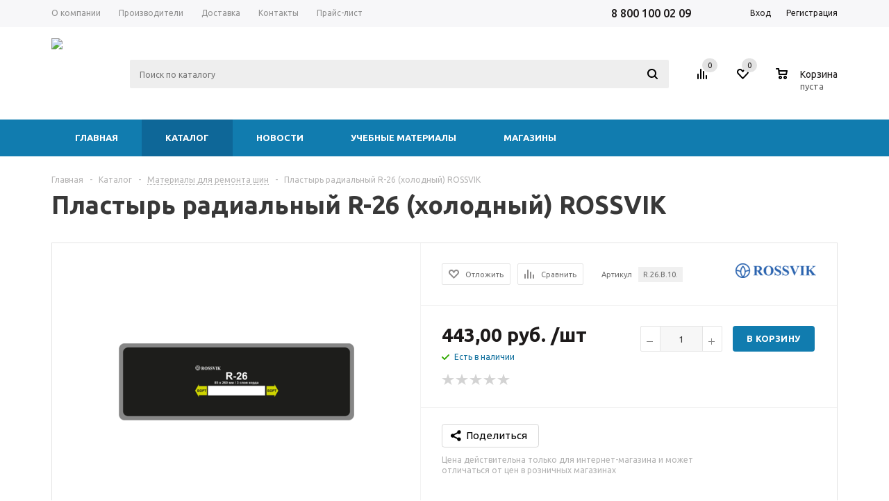

--- FILE ---
content_type: text/html; charset=UTF-8
request_url: https://tyrepharm.ru/catalog/materialy_dlya_remonta_shin/plastyr_radialnyy_r_26_kholodnyy_rossvik/
body_size: 34757
content:
<!DOCTYPE html>
<html xml:lang='ru' lang='ru' xmlns="http://www.w3.org/1999/xhtml" >

<head>
	
	<title>Купить пластырь радиальный r-26 (холодный) rossvik в СПб - Tyre Pharmacy</title>
	<meta http-equiv="Content-Type" content="text/html; charset=UTF-8" />
<meta name="description" content="Размер 85x260 мм
3 слоя корда

Многослойные кордовые пластыри ROSSVIK предназначены для ремонта всех типов радиальных бескамерных и камерных шин легковых автомобилей, грузового и пассажирского транспорта, сельскохозяйственной, карьерной и землеройной техники.

Термопластыри предназначены для ремонта шин всех типов с прогревом пластыря до температуры 135°С под давлением не менее 3 Атм. При ремонтах, требующих особой надежности, пластыри рекомендуется устанавливать по одноэтапной технологии &amp;quot;Термопресс&amp;quot;.

Они обеспечивают надежный и долговечный ремонт в любом ремонтопригодном месте шины.

При установке пластырей &amp;quot;холодным&amp;quot; способом для достижения лучших результатов используйте пневмомолоток.

" />
<link rel="canonical" href="https://tyrepharm.ru/catalog/materialy_dlya_remonta_shin/plastyri_kordovye_radialnye/plastyr_radialnyy_r_26_kholodnyy_rossvik/" />
<link href="/bitrix/js/main/core/css/core.min.css?14841530652854" type="text/css" rel="stylesheet" />

<script type="text/javascript" data-skip-moving="true">(function(w, d, n) {var cl = "bx-core";var ht = d.documentElement;var htc = ht ? ht.className : undefined;if (htc === undefined || htc.indexOf(cl) !== -1){return;}var ua = n.userAgent;if (/(iPad;)|(iPhone;)/i.test(ua)){cl += " bx-ios";}else if (/Android/i.test(ua)){cl += " bx-android";}cl += (/(ipad|iphone|android|mobile|touch)/i.test(ua) ? " bx-touch" : " bx-no-touch");cl += w.devicePixelRatio && w.devicePixelRatio >= 2? " bx-retina": " bx-no-retina";var ieVersion = -1;if (/AppleWebKit/.test(ua)){cl += " bx-chrome";}else if ((ieVersion = getIeVersion()) > 0){cl += " bx-ie bx-ie" + ieVersion;if (ieVersion > 7 && ieVersion < 10 && !isDoctype()){cl += " bx-quirks";}}else if (/Opera/.test(ua)){cl += " bx-opera";}else if (/Gecko/.test(ua)){cl += " bx-firefox";}if (/Macintosh/i.test(ua)){cl += " bx-mac";}ht.className = htc ? htc + " " + cl : cl;function isDoctype(){if (d.compatMode){return d.compatMode == "CSS1Compat";}return d.documentElement && d.documentElement.clientHeight;}function getIeVersion(){if (/Opera/i.test(ua) || /Webkit/i.test(ua) || /Firefox/i.test(ua) || /Chrome/i.test(ua)){return -1;}var rv = -1;if (!!(w.MSStream) && !(w.ActiveXObject) && ("ActiveXObject" in w)){rv = 11;}else if (!!d.documentMode && d.documentMode >= 10){rv = 10;}else if (!!d.documentMode && d.documentMode >= 9){rv = 9;}else if (d.attachEvent && !/Opera/.test(ua)){rv = 8;}if (rv == -1 || rv == 8){var re;if (n.appName == "Microsoft Internet Explorer"){re = new RegExp("MSIE ([0-9]+[\.0-9]*)");if (re.exec(ua) != null){rv = parseFloat(RegExp.$1);}}else if (n.appName == "Netscape"){rv = 11;re = new RegExp("Trident/.*rv:([0-9]+[\.0-9]*)");if (re.exec(ua) != null){rv = parseFloat(RegExp.$1);}}}return rv;}})(window, document, navigator);</script>


<link href="/bitrix/js/ui/fonts/opensans/ui.font.opensans.min.css?15477640751861" type="text/css"  rel="stylesheet" />
<link href="/bitrix/js/main/popup/dist/main.popup.bundle.min.css?158523003323459" type="text/css"  rel="stylesheet" />
<link href="/local/templates/aspro_mshop/components/bitrix/catalog/tyrepharm/style.min.css?17575162511854" type="text/css"  rel="stylesheet" />
<link href="/local/templates/aspro_mshop/components/bitrix/catalog.element/main/style.min.css?16967967471598" type="text/css"  rel="stylesheet" />
<link href="/local/templates/aspro_mshop/components/bitrix/iblock.vote/element_rating/style.min.css?16967967472636" type="text/css"  rel="stylesheet" />
<link href="/local/templates/aspro_mshop/components/bitrix/catalog.store.amount/main/style.min.css?16967967471" type="text/css"  rel="stylesheet" />
<link href="/local/templates/aspro_mshop/components/bitrix/sale.gift.main.products/main/style.min.css?1696796747604" type="text/css"  rel="stylesheet" />
<link href="/local/templates/aspro_mshop/components/bitrix/sale.basket.basket.line/normal/style.min.css?16967967473329" type="text/css"  rel="stylesheet" />
<link href="/local/templates/aspro_mshop/css/jquery.fancybox.min.css?169679674711558" type="text/css"  data-template-style="true"  rel="stylesheet" />
<link href="/local/templates/aspro_mshop/css/styles.min.css?1696796747112436" type="text/css"  data-template-style="true"  rel="stylesheet" />
<link href="/local/templates/aspro_mshop/ajax/ajax.min.css?1696796747248" type="text/css"  data-template-style="true"  rel="stylesheet" />
<link href="/local/components/tyrepharm/main.menu/templates/mobile-top/style.min.css?1731800427409" type="text/css"  data-template-style="true"  rel="stylesheet" />
<link href="/bitrix/components/bitrix/breadcrumb/templates/coffeediz.schema.org/style.css?1608993380791" type="text/css"  data-template-style="true"  rel="stylesheet" />
<link href="/local/components/tyrepharm/main.menu/templates/mobile-bottom/style.min.css?17318617171295" type="text/css"  data-template-style="true"  rel="stylesheet" />
<link href="/local/components/tyrepharm/main.menu/templates/mobile-drawers/style.min.css?17318617174065" type="text/css"  data-template-style="true"  rel="stylesheet" />
<link href="/local/templates/aspro_mshop/styles.min.css?16967967472955" type="text/css"  data-template-style="true"  rel="stylesheet" />
<link href="/local/templates/aspro_mshop/template_styles.min.css?1696796747259351" type="text/css"  data-template-style="true"  rel="stylesheet" />
<link href="/local/templates/aspro_mshop/themes/custom_s1/theme.min.css?169679674728186" type="text/css"  data-template-style="true"  rel="stylesheet" />
<link href="/local/templates/aspro_mshop/css/media.min.css?174405699083815" type="text/css"  data-template-style="true"  rel="stylesheet" />
<link href="/local/templates/aspro_mshop/css/custom.min.css?176850357712725" type="text/css"  data-template-style="true"  rel="stylesheet" />







<link rel="shortcut icon" href="/favicon.ico?1602332954" type="image/x-icon" />
<link rel="apple-touch-icon" sizes="57x57" href="/upload/aspro.mshop/951/951a81d8f96033eb5e98161da48caa3f.png" />
<link rel="apple-touch-icon" sizes="72x72" href="/upload/aspro.mshop/b1f/b1ff9fecf9d14ddb1c2da7a76fd0519b.png" />
<meta property="og:type" content="product" />
<meta property="og:url" content="https://tyrepharm.ru/catalog/materialy_dlya_remonta_shin/plastyr_radialnyy_r_26_kholodnyy_rossvik/" />
<meta property="og:title" content="Пластырь радиальный R-26 (холодный) ROSSVIK" />
<meta property="og:description" name="description" content="Размер 85x260 мм3 слоя кордаМногослойные кордовые пластыри ROSSVIK предназначены для ремонта всех ти..." />
<meta property="og:image" content="https://tyrepharm.ru/upload/iblock/cb9/cb9dff4a7167ed20daab7244a8469d48.png" />



	<link rel="shortcut icon" href="/upload/userfiles/icons/favicon.svg" type="image/x-icon" />
	<link rel="apple-touch-icon" href="/upload/userfiles/icons/favicon.svg">
	<link rel="manifest" href="/manifest.json">
	<link as="style" rel="stylesheet preload prefetch" href="https://fonts.googleapis.com/css?family=Ubuntu:400,500,700,400italic&subset=latin,cyrillic" type="text/css" crossorigin="anonymous">
	<link rel="stylesheet" href="https://cdn.jsdelivr.net/npm/@tabler/icons-webfont@3.0.0/dist/tabler-icons.min.css" />

	<meta name="HandheldFriendly" content="true" />
	<meta name="yes" content="yes" />
	<meta name="apple-mobile-web-app-status-bar-style" content="black-translucent" />
	<meta name="SKYPE_TOOLBAR" content="SKYPE_TOOLBAR_PARSER_COMPATIBLE" />
	
		<meta name="theme-color" content="#127fb3">
	<!--[if gte IE 9]><style type="text/css">.basket_button, .button30, .icon {filter: none;}</style><![endif]-->
	<meta name="yandex-verification" content="cb9f4ef2db2be29d" />
	<meta meta name="viewport" content="width=device-width, initial-scale=1, maximum-scale=1, user-scalable=no">


	    <!-- Google Tag Manager -->
        <!-- End Google Tag Manager --></head>

<body id="main">
	    <!-- Google Tag Manager (noscript) -->
    <noscript><iframe src="https://www.googletagmanager.com/ns.html?id=GTM-KH3XHRX"
    height="0" width="0" style="display:none;visibility:hidden"></iframe></noscript>
    <!-- End Google Tag Manager (noscript) -->
	<div id="panel">
			</div>
	
		
		<!--'start_frame_cache_options-block'-->		
		<!--'end_frame_cache_options-block'-->
		
		
															
					
				
<div class="tph-sticky-header hide-on-desktop">
	<div class="top-h-row">
		<div class="wrapper_inner">
			<div class="phones" style="padding-top: 8px; font-size: 15px;">
				<a href="tel:+78001000209">
    8 800 100 02 09
</a>			</div>
			<div class="h-user-block" id="personal_block">
				<form  id="auth_params" action="/ajax/show_personal_block.php"><input name="__megasoft_form" type="hidden" value="__megasoft_form">
	<input type="hidden" name="REGISTER_URL" value="/auth/registration/" />
	<input type="hidden" name="FORGOT_PASSWORD_URL" value="/auth/forgot-password/" />
	<input type="hidden" name="PROFILE_URL" value="/personal/" />
	<input type="hidden" name="SHOW_ERRORS" value="Y" />
</form>

<!--'start_frame_cache_iIjGFB'-->
	<div class="module-enter no-have-user">
		<span class="avtorization-call enter"><span>Вход</span></span>
		<a class="register" rel="nofollow" href="/auth/registration/">
			<span>Регистрация</span>
		</a>
		
	</div>

<!--'end_frame_cache_iIjGFB'-->			</div>
			<div class="clearfix"></div>
		</div>
	</div>
	
<div class="tph-top-menu">
    <div class="tph-menu-item tph-menu-item-top-left" id="open-drawer-menu">
        <i class="ti ti-menu-2" id="open-drawer-manipulator" style="font-size: 32px;"></i>
    </div>
    <div class="logo">
    <a class="tph-main-logo" style="background: rgba(0,0,0,0);" href="/">
        <img class="tph_logo" src="/local/assets/logo/tph-logo-production.svg" alt="Tyre Pharmacy" title="Tyre Pharmacy" width="250" />
    </a>
</div>    <div class="tph-menu-item tph-menu-item-top-right" id="open-drawer-search">
        <i class="ti ti-search" style="font-size: 32px;"></i>
    </div>
</div></div>

<div class="wrapper has_menu h_color_white m_color_colored  basket_normal head_type_5 banner_narrow">
	<div class="header_wrap ">
		<!--noindex-->

		<div class="desktop-view top-h-row">
			<div class="wrapper_inner">
				<div class="content_menu">
						<ul class="menu" itemscope itemtype="http://schema.org/SiteNavigationElement">
					<li  >
				<a itemprop="url" href="/company/"><span>О компании</span></a>
			</li>
					<li  >
				<a itemprop="url" href="/info/brands/"><span>Производители</span></a>
			</li>
					<li  >
				<a itemprop="url" href="/help/delivery/"><span>Доставка</span></a>
			</li>
					<li  >
				<a itemprop="url" href="/contacts/"><span>Контакты</span></a>
			</li>
					<li  >
				<a itemprop="url" href="/pricelist/"><span>Прайс-лист</span></a>
			</li>
			</ul>
	
				</div>
				<div class="phones" style="padding-top: 8px;">
					<a href="tel:+78001000209">
    8 800 100 02 09
</a>				</div>
				<div class="h-user-block" id="personal_block">
					<div class="phone-header">
						<a href="tel:+78001000209">
    8 800 100 02 09
</a>					</div>
					<div class="form_mobile_block">
						<div class="search_middle_block">
								<div id="title-search3" class="stitle_form">
		<form  action="/catalog/search.php" method="get"><input name="__megasoft_form" type="hidden" value="__megasoft_form">
			<div class="form-control1 bg">
				<input id="title-search-input3" type="text" name="query" value="" size="40" class="text small_block" maxlength="50" autocomplete="off" placeholder="Поиск по каталогу" />
<!-- 	 			<input name="s" type="submit" value="Поиск" class="button icon" /> -->
				<input type="submit" value="Поиск" class="button icon" />
			</div>
		</form>
	</div>
						</div>
					</div>
					<form  id="auth_params" action="/ajax/show_personal_block.php"><input name="__megasoft_form" type="hidden" value="__megasoft_form">
	<input type="hidden" name="REGISTER_URL" value="/auth/registration/" />
	<input type="hidden" name="FORGOT_PASSWORD_URL" value="/auth/forgot-password/" />
	<input type="hidden" name="PROFILE_URL" value="/personal/" />
	<input type="hidden" name="SHOW_ERRORS" value="Y" />
</form>

<!--'start_frame_cache_8k8aZS'-->
	<div class="module-enter no-have-user">
		<span class="avtorization-call enter"><span>Вход</span></span>
		<a class="register" rel="nofollow" href="/auth/registration/">
			<span>Регистрация</span>
		</a>
		
	</div>

<!--'end_frame_cache_8k8aZS'-->				</div>
				<div class="clearfix"></div>
			</div>
		</div>
				<!--/noindex-->

		<header class="desktop-view" id="header">
			<div class="wrapper_inner">
				<table class="middle-h-row">
					<tr>
						<td class="logo_wrapp">
							<div class="logo">
    <a class="tph-main-logo" style="background: rgba(0,0,0,0);" href="/">
        <img class="tph_logo" src="/local/assets/logo/tph-logo-production.svg" alt="Tyre Pharmacy" title="Tyre Pharmacy" width="" />
    </a>
</div>						</td>
						<td class="center_block">
							<!-- MOBILE MENU -->
							<div class="main-nav">
									<ul class="menu adaptive">
		<li class="menu_opener"><a>Меню</a><i class="icon"></i></li>
	</ul>
	<ul class="menu full" itemscope itemtype="http://schema.org/SiteNavigationElement">
					<li class="menu_item_l1  current catalog">
				<a href="/catalog/" itemprop="url">
					<span>Каталог</span>
				</a>
								222
					<div class="child cat_menu">
	<div class="child_wrapp">
												<ul >
				<li class="menu_title"><a href="/catalog/oborudovanie/">Оборудование</a></li>
																				<li  class="menu_item"><a itemprop="url" href="/catalog/oborudovanie/shinomontazhnoe/" >Шиномонтажное оборудование и аксессуары</a></li>
																	<li  class="menu_item"><a itemprop="url" href="/catalog/oborudovanie/balansirovochnoe/" >Балансировочное оборудование и аксессуары</a></li>
																	<li  class="menu_item"><a itemprop="url" href="/catalog/oborudovanie/podyemnoe/" >Подъёмное оборудование и аксессуары</a></li>
																	<li  class="menu_item"><a itemprop="url" href="/catalog/oborudovanie/vulkanizatsionnoe/" >Вулканизационное оборудование и аксессуары</a></li>
																	<li  class="menu_item"><a itemprop="url" href="/catalog/oborudovanie/avtomoechnoe_oborudovanie_i_aksessuary/" >Автомоечное оборудование и аксессуары</a></li>
																	<li  class="d menu_item" style="display: none;"><a itemprop="url" href="/catalog/oborudovanie/garazhnoe/" >Гаражное оборудование</a></li>
																	<li  class="d menu_item" style="display: none;"><a itemprop="url" href="/catalog/oborudovanie/prochee/" >Прочее</a></li>
																						<li class="see_more">
							<a rel="nofollow" href="javascript:;">... Показать все</a>
						</li>
												</ul>
								<ul >
				<li class="menu_title"><a href="/catalog/instrumenty/">Инструменты</a></li>
																				<li  class="menu_item"><a itemprop="url" href="/catalog/instrumenty/ruchnoy/" >Ручной инструмент</a></li>
																	<li  class="menu_item"><a itemprop="url" href="/catalog/instrumenty/abrazivnyy/" >Абразивный инструмент</a></li>
																	<li  class="menu_item"><a itemprop="url" href="/catalog/instrumenty/pnevmoinstrument/" >Пневмоинструмент</a></li>
																	<li  class="menu_item"><a itemprop="url" href="/catalog/instrumenty/udarnyy_instrument/" >Ударный инструмент</a></li>
																	<li  class="menu_item"><a itemprop="url" href="/catalog/instrumenty/remontnye_shipy_i_instrument_dlya_doshipovki/" >Ремонтные шипы и инструмент для дошиповки</a></li>
																	<li  class="d menu_item" style="display: none;"><a itemprop="url" href="/catalog/instrumenty/pnevmosoedineniya_fitingi_shlangi/" >Пневмосоединения, фитинги, шланги</a></li>
																	<li  class="d menu_item" style="display: none;"><a itemprop="url" href="/catalog/instrumenty/soputstvuyushchie_tovary/" >Сопутствующие товары</a></li>
																						<li class="see_more">
							<a rel="nofollow" href="javascript:;">... Показать все</a>
						</li>
												</ul>
								<ul class="last">
				<li class="menu_title"><a href="/catalog/khimicheskaya_produktsiya/">Химическая продукция</a></li>
																				<li  class="menu_item"><a itemprop="url" href="/catalog/khimicheskaya_produktsiya/bufernyy_ochistitel/" >Буферный очиститель</a></li>
																	<li  class="menu_item"><a itemprop="url" href="/catalog/khimicheskaya_produktsiya/pasta_montazhnaya/" >Паста монтажная</a></li>
																	<li  class="menu_item"><a itemprop="url" href="/catalog/khimicheskaya_produktsiya/germetik/" >Герметик</a></li>
																	<li  class="menu_item"><a itemprop="url" href="/catalog/khimicheskaya_produktsiya/kley_aktivator/" >Клей (Cement)</a></li>
																	<li  class="menu_item"><a itemprop="url" href="/catalog/khimicheskaya_produktsiya/syraya_rezina/" >Сырая резина</a></li>
																	<li  class="d menu_item" style="display: none;"><a itemprop="url" href="/catalog/khimicheskaya_produktsiya/smazki/" >Смазки</a></li>
																	<li  class="d menu_item" style="display: none;"><a itemprop="url" href="/catalog/khimicheskaya_produktsiya/prochaya_khimiya/" >Прочая химия</a></li>
																						<li class="see_more">
							<a rel="nofollow" href="javascript:;">... Показать все</a>
						</li>
												</ul>
								<ul >
				<li class="menu_title"><a href="/catalog/materialy_dlya_remonta_kamer/">Материалы для ремонта камер</a></li>
																				<li  class="menu_item"><a itemprop="url" href="/catalog/materialy_dlya_remonta_kamer/latki_kamernye/" >Латки камерные</a></li>
																	<li  class="menu_item"><a itemprop="url" href="/catalog/materialy_dlya_remonta_kamer/latki_universalnye/" >Латки универсальные</a></li>
																	<li  class="menu_item"><a itemprop="url" href="/catalog/materialy_dlya_remonta_kamer/ventili_dlya_remonta_kamer/" >Вентили для ремонта камер</a></li>
																							</ul>
								<ul >
				<li class="menu_title"><a href="/catalog/materialy_dlya_remonta_shin/">Материалы для ремонта шин</a></li>
																				<li  class="menu_item"><a itemprop="url" href="/catalog/materialy_dlya_remonta_shin/plastyri_kordovye_radialnye/" >Пластыри кордовые радиальные</a></li>
																	<li  class="menu_item"><a itemprop="url" href="/catalog/materialy_dlya_remonta_shin/plastyri_kordovye_diagonalnye/" >Пластыри кордовые диагональные</a></li>
																	<li  class="menu_item"><a itemprop="url" href="/catalog/materialy_dlya_remonta_shin/materialy_tekhnologii_trs/" >Материалы технологии TRS</a></li>
																	<li  class="menu_item"><a itemprop="url" href="/catalog/materialy_dlya_remonta_shin/gribki_i_nozhki/" >Грибки и ножки</a></li>
																	<li  class="menu_item"><a itemprop="url" href="/catalog/materialy_dlya_remonta_shin/zhguty_remontnye/" >Жгуты ремонтные</a></li>
																							</ul>
								<ul class="last">
				<li class="menu_title"><a href="/catalog/balansirovochnye_materialy/">Балансировочные материалы</a></li>
																				<li  class="menu_item"><a itemprop="url" href="/catalog/balansirovochnye_materialy/gruza_nabivnye/" >Груза набивные</a></li>
																	<li  class="menu_item"><a itemprop="url" href="/catalog/balansirovochnye_materialy/gruza_samokleyashchiesya/" >Груза самоклеящиеся</a></li>
																	<li  class="menu_item"><a itemprop="url" href="/catalog/balansirovochnye_materialy/balansirovochnyy_kompaund/" >Балансировочный компаунд</a></li>
																							</ul>
								<ul >
				<li class="menu_title"><a href="/catalog/ventili_udliniteli/">Вентили и удлинители</a></li>
																				<li  class="menu_item"><a itemprop="url" href="/catalog/ventili_udliniteli/ventili/" >Вентили</a></li>
																	<li  class="menu_item"><a itemprop="url" href="/catalog/ventili_udliniteli/udliniteli_ventiley/" >Удлинители вентилей</a></li>
																	<li  class="menu_item"><a itemprop="url" href="/catalog/ventili_udliniteli/prochee_vent/" >Прочее</a></li>
																							</ul>
								<ul >
				<li class="menu_title"><a href="/catalog/avtokhimiya_i_protirochnye_materialy/">Автохимия и протирочные материалы</a></li>
																				<li  class="menu_item"><a itemprop="url" href="/catalog/avtokhimiya_i_protirochnye_materialy/avtokhimiya/" >Автохимия</a></li>
																	<li  class="menu_item"><a itemprop="url" href="/catalog/avtokhimiya_i_protirochnye_materialy/protirochnye_materialy/" >Протирочные материалы</a></li>
																	<li  class="menu_item"><a itemprop="url" href="/catalog/avtokhimiya_i_protirochnye_materialy/aksessuary/" >Аксессуары</a></li>
																							</ul>
			</div>
</div>
	
							</li>
					<li class="menu_item_l1 ">
				<a href="/company/news/" itemprop="url">
					<span>Новости</span>
				</a>
											</li>
					<li class="menu_item_l1 ">
				<a href="/info/" itemprop="url">
					<span>Справочные материалы</span>
				</a>
									<div class="child submenu line">
						<div class="child_wrapp">
															<a class="" href="/info/articles/">Статьи</a>
															<a class="" href="/info/books/">Книги</a>
															<a class="" href="/info/videos/">Видеоматериалы</a>
															<a class="" href="/info/manuals/">Инструкции</a>
															<a class="" href="/info/brands/">Производители</a>
													</div>
					</div>
											</li>
					<li class="menu_item_l1 ">
				<a href="/company/" itemprop="url">
					<span>О компании</span>
				</a>
									<div class="child submenu line">
						<div class="child_wrapp">
															<a class="" href="/company/">О компании</a>
															<a class="" href="/company/news/">Новости</a>
													</div>
					</div>
											</li>
					<li class="menu_item_l1 ">
				<a href="/contacts/stores/" itemprop="url">
					<span>Контакты</span>
				</a>
											</li>
				<li class="stretch"></li>
		<li class="search_row">
			<form  action="/catalog/search.php" class="search1"><input name="__megasoft_form" type="hidden" value="__megasoft_form">
	<input id="title-search-input4" class="search_field1" type="text" name="query" placeholder="Поиск по каталогу" autocomplete="off" />
	<button id="search-submit-button" type="submit" class="submit"><i></i></button>
			<div id="title-search4"></div>
			</form>		</li>
	</ul>
		<div class="search_middle_block">
			<div id="title-search2" class="middle_form">
	<form  action="/catalog/"><input name="__megasoft_form" type="hidden" value="__megasoft_form">
		<div class="form-control1 bg">
			<input id="title-search-input2" type="text" name="q" value="" size="40" class="text big" maxlength="50" autocomplete="off" placeholder="Поиск по каталогу" /><input name="s" type="submit" value="Поиск" class="button noborder" />
		</div>
	</form>
	</div>

	</div>
	<div class="search_block">
		<span class="icon"></span>
	</div>
	
							</div>
							<div class="search">
									<div id="title-search" class="stitle_form">
		<form  action="/catalog/search.php" method="get"><input name="__megasoft_form" type="hidden" value="__megasoft_form">
			<div class="form-control1 bg">
				<input id="title-searchs-input" type="text" name="query" value="" size="40" class="text small_block" maxlength="50" autocomplete="off" placeholder="Поиск по каталогу" />
<!-- 	 			<input name="s" type="submit" value="Поиск" class="button icon" /> -->
				<input type="submit" value="Поиск" class="button icon" />
			</div>
		</form>
	</div>
							</div>
						</td>
						<!--noindex-->
						<td class="basket_wrapp">
							<div class="wrapp_all_icons">
								<div class="header-compare-block icon_block iblock" id="compare_line">
									<!--'start_frame_cache_header-compare-block'--><div class="wraps_icon_block">
	<a href="/catalog/compare.php" class="link" title="Список сравниваемых товаров"></a>
	<div class="count">
		<span>
			<span class="items">
				<a href="/catalog/compare.php">0</a>
			</span>
		</span>
	</div>
</div>
<div class="clearfix"></div>
<!--'end_frame_cache_header-compare-block'-->								</div>
								<div class="header-cart" id="basket_line">
									<!--'start_frame_cache_header-cart'-->																												
		<div class="basket_normal cart  empty_cart   ">
		<div class="wraps_icon_block delay">
			<a href="/favourites" class="link" title="Список отложенных товаров"></a>
			<div class="count">
				<span>
					<span class="items">
						<span class="text" id="favouritesTopQuantityCount">0</span>
					</span>
				</span>
			</div>
		</div>
		<div class="basket_block f-left">
			<a href="/basket/" class="link" title="Список товаров в корзине"></a>
			<div class="wraps_icon_block basket">
				<a href="/basket/" class="link" title="Список товаров в корзине"></a>
				<div class="count">
					<span>
						<span class="items">
							<a href="/basket/" id="basketTopQuantityCount">0</a>
						</span>
					</span>
				</div>
			</div>
			<div class="text f-left">
				<div class="title">Корзина</div>
				<div class="value" id="basketTopSumFormated">
											пуста									</div>
			</div>
			<div class="card_popup_frame popup">
				<div class="basket_popup_wrapper">
					<div class="basket_popup_wrapp" >
						<div class="cart_wrapper" >
							<table class="cart_shell">
								<tbody>
																	</tbody>
							</table>
						</div>
						<div class="basket_empty clearfix">
							<table>
								<tr>
									<td class="image">
										<div></div>
									</td>
									<td class="description">
										<div class="basket_empty_subtitle">К сожалению, ваша корзина пуста.</div>
										<div class="basket_empty_description">Исправить это недоразумение очень просто:<br />выберите в каталоге интересующий товар и нажмите кнопку &laquo;В корзину&raquo;.</div>
									</td>
								</tr>
							</table>
						</div>
						<div class="total_wrapp clearfix">
							<div class="total"><span>Общая сумма:</span><span class="price">0,00 руб.</span>
								<div class="clearfix"></div>
							</div>
							<input type="hidden" name="total_price" value="0" />
							<input type="hidden" name="total_count" value="0" />
							<input type="hidden" name="delay_count" value="0" />
							<div class="but_row1">
								<a href="/basket/" class="button short"><span class="text">Перейти в корзину</span></a>
							</div>
						</div>
												<input id="top_basket_params" type="hidden" name="PARAMS" value='a%3A53%3A%7Bs%3A20%3A%22HIDE_ON_BASKET_PAGES%22%3Bs%3A1%3A%22N%22%3Bs%3A17%3A%22PATH_TO_AUTHORIZE%22%3Bs%3A7%3A%22%2Flogin%2F%22%3Bs%3A14%3A%22PATH_TO_BASKET%22%3Bs%3A8%3A%22%2Fbasket%2F%22%3Bs%3A13%3A%22PATH_TO_ORDER%22%3Bs%3A7%3A%22%2Forder%2F%22%3Bs%3A16%3A%22PATH_TO_PERSONAL%22%3Bs%3A10%3A%22%2Fpersonal%2F%22%3Bs%3A15%3A%22PATH_TO_PROFILE%22%3Bs%3A10%3A%22%2Fpersonal%2F%22%3Bs%3A16%3A%22PATH_TO_REGISTER%22%3Bs%3A7%3A%22%2Flogin%2F%22%3Bs%3A14%3A%22POSITION_FIXED%22%3Bs%3A1%3A%22N%22%3Bs%3A11%3A%22SHOW_AUTHOR%22%3Bs%3A1%3A%22N%22%3Bs%3A10%3A%22SHOW_DELAY%22%3Bs%3A1%3A%22Y%22%3Bs%3A17%3A%22SHOW_EMPTY_VALUES%22%3Bs%3A1%3A%22Y%22%3Bs%3A10%3A%22SHOW_IMAGE%22%3Bs%3A1%3A%22Y%22%3Bs%3A13%3A%22SHOW_NOTAVAIL%22%3Bs%3A1%3A%22N%22%3Bs%3A17%3A%22SHOW_NUM_PRODUCTS%22%3Bs%3A1%3A%22Y%22%3Bs%3A18%3A%22SHOW_PERSONAL_LINK%22%3Bs%3A1%3A%22Y%22%3Bs%3A10%3A%22SHOW_PRICE%22%3Bs%3A1%3A%22Y%22%3Bs%3A13%3A%22SHOW_PRODUCTS%22%3Bs%3A1%3A%22Y%22%3Bs%3A14%3A%22SHOW_SUBSCRIBE%22%3Bs%3A1%3A%22N%22%3Bs%3A12%3A%22SHOW_SUMMARY%22%3Bs%3A1%3A%22Y%22%3Bs%3A16%3A%22SHOW_TOTAL_PRICE%22%3Bs%3A1%3A%22Y%22%3Bs%3A10%3A%22CACHE_TYPE%22%3Bs%3A1%3A%22A%22%3Bs%3A17%3A%22SHOW_REGISTRATION%22%3Bs%3A1%3A%22N%22%3Bs%3A17%3A%22POSITION_VERTICAL%22%3Bs%3A3%3A%22top%22%3Bs%3A19%3A%22POSITION_HORIZONTAL%22%3Bs%3A5%3A%22right%22%3Bs%3A14%3A%22MAX_IMAGE_SIZE%22%3Bi%3A70%3Bs%3A4%3A%22AJAX%22%3Bs%3A1%3A%22N%22%3Bs%3A21%3A%22%7EHIDE_ON_BASKET_PAGES%22%3Bs%3A1%3A%22N%22%3Bs%3A18%3A%22%7EPATH_TO_AUTHORIZE%22%3Bs%3A7%3A%22%2Flogin%2F%22%3Bs%3A15%3A%22%7EPATH_TO_BASKET%22%3Bs%3A8%3A%22%2Fbasket%2F%22%3Bs%3A14%3A%22%7EPATH_TO_ORDER%22%3Bs%3A7%3A%22%2Forder%2F%22%3Bs%3A17%3A%22%7EPATH_TO_PERSONAL%22%3Bs%3A10%3A%22%2Fpersonal%2F%22%3Bs%3A16%3A%22%7EPATH_TO_PROFILE%22%3Bs%3A10%3A%22%2Fpersonal%2F%22%3Bs%3A17%3A%22%7EPATH_TO_REGISTER%22%3Bs%3A7%3A%22%2Flogin%2F%22%3Bs%3A15%3A%22%7EPOSITION_FIXED%22%3Bs%3A1%3A%22N%22%3Bs%3A12%3A%22%7ESHOW_AUTHOR%22%3Bs%3A1%3A%22N%22%3Bs%3A11%3A%22%7ESHOW_DELAY%22%3Bs%3A1%3A%22Y%22%3Bs%3A18%3A%22%7ESHOW_EMPTY_VALUES%22%3Bs%3A1%3A%22Y%22%3Bs%3A11%3A%22%7ESHOW_IMAGE%22%3Bs%3A1%3A%22Y%22%3Bs%3A14%3A%22%7ESHOW_NOTAVAIL%22%3Bs%3A1%3A%22N%22%3Bs%3A18%3A%22%7ESHOW_NUM_PRODUCTS%22%3Bs%3A1%3A%22Y%22%3Bs%3A19%3A%22%7ESHOW_PERSONAL_LINK%22%3Bs%3A1%3A%22Y%22%3Bs%3A11%3A%22%7ESHOW_PRICE%22%3Bs%3A1%3A%22Y%22%3Bs%3A14%3A%22%7ESHOW_PRODUCTS%22%3Bs%3A1%3A%22Y%22%3Bs%3A15%3A%22%7ESHOW_SUBSCRIBE%22%3Bs%3A1%3A%22N%22%3Bs%3A13%3A%22%7ESHOW_SUMMARY%22%3Bs%3A1%3A%22Y%22%3Bs%3A17%3A%22%7ESHOW_TOTAL_PRICE%22%3Bs%3A1%3A%22Y%22%3Bs%3A11%3A%22%7ECACHE_TYPE%22%3Bs%3A1%3A%22A%22%3Bs%3A18%3A%22%7ESHOW_REGISTRATION%22%3Bs%3A1%3A%22N%22%3Bs%3A18%3A%22%7EPOSITION_VERTICAL%22%3Bs%3A3%3A%22top%22%3Bs%3A20%3A%22%7EPOSITION_HORIZONTAL%22%3Bs%3A5%3A%22right%22%3Bs%3A15%3A%22%7EMAX_IMAGE_SIZE%22%3Bi%3A70%3Bs%3A5%3A%22%7EAJAX%22%3Bs%3A1%3A%22N%22%3Bs%3A6%3A%22cartId%22%3Bs%3A10%3A%22bx_basket1%22%3B%7D' />
					</div>
				</div>
			</div>
		</div>
			</div>

																			<!--'end_frame_cache_header-cart'-->								</div>
							</div>
							<div class="clearfix"></div>
						</td>
						<!--/noindex-->
					</tr>
				</table>
			</div>
			<div class="catalog_menu">
				<div class="wrapper_inner">
					<div class="wrapper_middle_menu">
							<ul class="menu bottom" itemscope itemtype="http://schema.org/SiteNavigationElement">
									<li class="menu_item_l1  first active">
					<a itemprop="url" class="" href="/">Главная</a>
									</li>
												<li class="menu_item_l1  current">
					<a itemprop="url" class=" current" href="/catalog/">Каталог</a>
									</li>
												<li class="menu_item_l1 ">
					<a itemprop="url" class="" href="/company/news/">Новости</a>
									</li>
												<li class="menu_item_l1 ">
					<a itemprop="url" class="" href="/info/">Учебные материалы</a>
									</li>
												<li class="menu_item_l1 ">
					<a itemprop="url" class="" href="/contacts/stores/">Магазины</a>
									</li>
							<li class="more menu_item_l1">
			<a>Еще<i></i></a>
			<div class="child cat_menu">
				<div class="child_wrapp">
									</div>
			</div>
		</li>
		<!--<li class="stretch"></li>-->
	</ul>
		
					</div>
				</div>
			</div>
		</header>
	</div>
			<div class="wrapper_inner" id="tph-content-main">
			<section class="middle">
									<div class="container" itemscope itemtype="http://schema.org/Product">
											<div class="page-top-block desktop-view">
							<div class="breadcrumbs" id="tph-navigation"><a href="/" id="bx_breadcrumb_0" title="Главная"><span>Главная</span></a><span class="separator">-</span><a href="/catalog/" id="bx_breadcrumb_1" title="Каталог"><span>Каталог</span></a><span class="separator">-</span><div class="drop"><a itemprop="category" class="number" id="bx_breadcrumb_2" href="/catalog/materialy_dlya_remonta_shin/"><span>Материалы для ремонта шин</span><b class="space"></b><span class="separator"></span></a><div class="dropdown_wrapp"><div class="dropdown"><a href="/catalog/oborudovanie/">Оборудование</a><a href="/catalog/instrumenty/">Инструменты</a><a href="/catalog/khimicheskaya_produktsiya/">Химическая продукция</a><a href="/catalog/materialy_dlya_remonta_kamer/">Материалы для ремонта камер</a><a href="/catalog/balansirovochnye_materialy/">Балансировочные материалы</a><a href="/catalog/ventili_udliniteli/">Вентили и удлинители</a><a href="/catalog/avtokhimiya_i_protirochnye_materialy/">Автохимия и протирочные материалы</a></div></div></div><span class="separator">-</span><span>Пластырь радиальный R-26 (холодный) ROSSVIK</span></div>							<h1 itemprop="name" >
								Пластырь радиальный R-26 (холодный) ROSSVIK							</h1>
						</div>
						<div class="page-top-block-mobile mobile-view">
							<a href='/catalog/materialy_dlya_remonta_shin/'><i class='ti ti-arrow-left'></i> Материалы для ремонта шин</a>							<div style="display: flex; justify-content: space-between;">
								<h1>Пластырь радиальный R-26 (холодный) ROSSVIK</h1>
								<div id="page-top-block-portal" style="align-content: center;">
								</div>
							</div>
						</div>

								<div id="content">
										<div class="catalog_detail">
	<link href="https://fonts.googleapis.com/icon?family=Material+Icons" rel="stylesheet">
<div class="basket_props_block" id="bx_basket_div_493" style="display: none;">
	</div>
<!-- GOOGLE TAG MANAGER -->
<!--// GOOGLE TAG MANAGER -->
<div class="item_main_info noffer" id="bx_117848907_493">
	<div class="img_wrapper">
		<div class="stickers">
					</div>
		<div class="item_slider">
						<div class="slides">
										<ul>
																															<li id="photo-0" class="current">
																			<a href="/upload/catalog_wat/iblock-cb9-cb9dff4a7167ed20daab7244a8469d48.png" data-fancybox-group="item_slider" class="fancy" title="Пластырь радиальный R-26 (холодный) ROSSVIK">
											<img itemprop="image" src="/upload/resizerbg/0b67e1f99be9f617484eae199f7ab9bb_v2.png" alt="Пластырь радиальный R-26 (холодный) ROSSVIK" title="Пластырь радиальный R-26 (холодный) ROSSVIK" />
										</a>
																	</li>
													</ul>
							</div>
											</div>
							<div class="item_slider flex">
				<ul class="slides">
																			<li id="mphoto-0" class="current">
																									<a href="/upload/catalog_wat/iblock-cb9-cb9dff4a7167ed20daab7244a8469d48.png" data-fancybox-group="item_slider_flex" class="fancy" title="Пластырь радиальный R-26 (холодный) ROSSVIK">
										<img itemprop="image" src="/upload/resizerbg/0b67e1f99be9f617484eae199f7ab9bb_v2.png" alt="Пластырь радиальный R-26 (холодный) ROSSVIK" title="Пластырь радиальный R-26 (холодный) ROSSVIK" />
									</a>
															</li>
									</ul>
			</div>
						</div>
	<div class="right_info">
		<div class="info_item">
							<div class="top_info">
					<div class="wrap_md">
													<div class="brand iblock" itemprop="Brand" itemscope itemtype="http://schema.org/Thing">
																	<a class="brand_picture" href="/info/brands/rossvik/">
										<img src="/upload/resizerbg/2e7e6469b378f21649689b94bccc3d00_v2.png" alt="Rossvik" title="Rossvik" />
									</a>
																<span itemprop="name" content="Rossvik"></span>
															</div>
																			<div>
																	<!--noindex-->
									<div class="like_icons iblock">
																																	<div class="wish_item text" data-item="493" data-iblock="13">
													<span class="value pseudo" title="Отложить"><span>Отложить</span></span>
													<span class="value pseudo added" title="Отложено"><span>Отложено</span></span>
												</div>
																																																						<div data-item="493" data-iblock="13" data-href="/catalog/materialy_dlya_remonta_shin/plastyr_radialnyy_r_26_kholodnyy_rossvik/?action=ADD_TO_COMPARE_LIST&amp;id=493" class="compare_item text " id="bx_117848907_493_compare_link">
													<span class="value pseudo" title="Сравнить"><span>Сравнить</span></span>
													<span class="value pseudo added" title="В сравнении"><span>В сравнении</span></span>
												</div>
																														</div>
									<!--/noindex-->
																									<div class="article iblock" >
										<span class="block_title">Артикул</span>
										<span class="value">R.26.B.10.</span>
									</div>
															</div>
											</div>
				</div>
						<div class="middle_info wrap_md">
				<div class="prices_block iblock" itemprop="offers" itemscope itemtype="http://schema.org/Offer">
					<div class="cost prices clearfix">
																																																																	<div class="price" id="bx_117848907_493_price" itemprop="price" content="443">
																							443,00 руб.																									/шт																																	</div>
																																			</div>
										<span style="display:none;" itemprop="priceCurrency">RUB</span>
										<div class="item-stock" id=bx_117848907_493_store_quantity><span class="icon stock"></span><span class="value"><span class='store_view'>Есть в наличии</span></span></div>											<link itemprop="availability" href="http://schema.org/InStock">
					
											<div class="rating">
							<!--'start_frame_cache_sBq3II'-->
<div class="iblock-vote" id="vote_493">

<table>
	<tr>
										<td><div id="vote_493_0" class="star-active star-empty" title="1" onmouseover="voteScript.trace_vote(this, true);" onmouseout="voteScript.trace_vote(this, false)" onclick="voteScript.do_vote(this, 'vote_493', {'SESSION_PARAMS':'7fa89ed043de94da0da9b3687d172064','PAGE_PARAMS':{'ELEMENT_ID':'493'},'sessid':'cef08f0dce944f9b570440a4d11872a0','AJAX_CALL':'Y'})"></div></td>
							<td><div id="vote_493_1" class="star-active star-empty" title="2" onmouseover="voteScript.trace_vote(this, true);" onmouseout="voteScript.trace_vote(this, false)" onclick="voteScript.do_vote(this, 'vote_493', {'SESSION_PARAMS':'7fa89ed043de94da0da9b3687d172064','PAGE_PARAMS':{'ELEMENT_ID':'493'},'sessid':'cef08f0dce944f9b570440a4d11872a0','AJAX_CALL':'Y'})"></div></td>
							<td><div id="vote_493_2" class="star-active star-empty" title="3" onmouseover="voteScript.trace_vote(this, true);" onmouseout="voteScript.trace_vote(this, false)" onclick="voteScript.do_vote(this, 'vote_493', {'SESSION_PARAMS':'7fa89ed043de94da0da9b3687d172064','PAGE_PARAMS':{'ELEMENT_ID':'493'},'sessid':'cef08f0dce944f9b570440a4d11872a0','AJAX_CALL':'Y'})"></div></td>
							<td><div id="vote_493_3" class="star-active star-empty" title="4" onmouseover="voteScript.trace_vote(this, true);" onmouseout="voteScript.trace_vote(this, false)" onclick="voteScript.do_vote(this, 'vote_493', {'SESSION_PARAMS':'7fa89ed043de94da0da9b3687d172064','PAGE_PARAMS':{'ELEMENT_ID':'493'},'sessid':'cef08f0dce944f9b570440a4d11872a0','AJAX_CALL':'Y'})"></div></td>
							<td><div id="vote_493_4" class="star-active star-empty" title="5" onmouseover="voteScript.trace_vote(this, true);" onmouseout="voteScript.trace_vote(this, false)" onclick="voteScript.do_vote(this, 'vote_493', {'SESSION_PARAMS':'7fa89ed043de94da0da9b3687d172064','PAGE_PARAMS':{'ELEMENT_ID':'493'},'sessid':'cef08f0dce944f9b570440a4d11872a0','AJAX_CALL':'Y'})"></div></td>
							</tr>
</table>
</div><!--'end_frame_cache_sBq3II'-->						</div>
									</div>
				<!--noindex-->
				<div class="buy_block iblock">
																						<div class="counter_wrapp">
															<div class="counter_block big_basket" data-offers="N" data-item="493" >
									<span class="minus" id="bx_117848907_493_quant_down">-</span>
									<input type="text" class="text" id="bx_117848907_493_quantity" name="quantity" value="1" />
									<span class="plus" id="bx_117848907_493_quant_up" data-max='84'>+</span>
								</div>
														<div id="bx_117848907_493_basket_actions" class="button_block ">
								<!--noindex-->
								<span class="big_btn to-cart button" data-item="493" data-float_ratio="" data-ratio="1" data-bakset_div="bx_basket_div_493" data-props="" data-part_props="N" data-add_props="Y"  data-empty_props="Y" data-offers="" data-iblockID="13"  data-quantity="1"><i></i><span>В корзину</span></span><a rel="nofollow" href="/basket/" class="big_btn in-cart button" data-item="493"  style="display:none;"><i></i><span>В корзине</span></a>								<!--/noindex-->
							</div>
						</div>
																												</div>
				<!--/noindex-->
							</div>

						<div class="element_detail_text wrap_md">
				<!--noindex-->
				<div class="iblock sh">
					        <div 
        class="ya-share2"
        data-copy="first"
        data-curtain
        data-url="https://tyrepharm.ru/catalog/materialy_dlya_remonta_shin/plastyr_radialnyy_r_26_kholodnyy_rossvik/"
        data-title="Пластырь радиальный R-26 (холодный) ROSSVIK"
        data-description=""
        data-image=""
        data-limit="0"
        data-more-button-type="long"
        data-popup-position="outer"
        data-services="vkontakte,odnoklassniki,telegram,viber,whatsapp"
        data-shape="round"
        data-use-links
    ></div>				</div>
				<div class="iblock price_txt">
					<span>Цена действительна только для интернет-магазина и может отличаться от цен в розничных магазинах</span>				</div>
				<!--/noindex-->
			</div>

			<!-- ADMIN CONTROLS -->
						<!-- / ADMIN CONTROLS -->
		</div>
	</div>
	<div class="clearleft"></div>

					</div>

<div class="tabs_section">
	<ul class="tabs1 main_tabs1 tabs-head">
									<li class=" current">
				<span>Описание</span>
			</li>
							<li class="">
				<span>Характеристики</span>
			</li>
													<li class="stores_tab">
				<span>Наличие на складе</span>
			</li>
						<!-- Вкладка "способ применения" -->
			</ul>
	<ul class="tabs_content tabs-body">
													<li class=" current">
									<div class="detail_text" itemprop="description">Размер 85x260 мм<br>
3 слоя корда<br>
<br>
Многослойные кордовые пластыри ROSSVIK предназначены для ремонта всех типов радиальных бескамерных и камерных шин легковых автомобилей, грузового и пассажирского транспорта, сельскохозяйственной, карьерной и землеройной техники.<br>
<br>
Термопластыри предназначены для ремонта шин всех типов с прогревом пластыря до температуры 135°С под давлением не менее 3 Атм. При ремонтах, требующих особой надежности, пластыри рекомендуется устанавливать по одноэтапной технологии "Термопресс".<br>
<br>
Они обеспечивают надежный и долговечный ремонт в любом ремонтопригодном месте шины.<br>
<br>
При установке пластырей "холодным" способом для достижения лучших результатов используйте пневмомолоток.
<br>
</div>
				
									<div class="detail_text" id="include_detail">
							<h4 style="margin: 20px 0px 30px 0px;">Учебные материалы</h4>
<div style="width: 100%; float: left;">
	<div style="float: left; width: 50%;">
		<p>
			<img width="40" src="/upload/userfiles/clipboard-2.png" height="40" style="line-height: 60%" align="left"><a href="/info/articles/osobennosti_remonta_shin_termoplastyryami/">Прочитать статью:<br>
				«Особенности ремонта шин термопластырями»</a>
		</p>
		<p>
			<img width="40" src="/upload/userfiles/clipboard-2.png" height="40" style="line-height: 60%" align="left"><a href="/info/articles/kharakternye_oshibki_pri_remonte_shin/">Прочитать статью:<br>
				«Характерные ошибки при ремонте шин»</a>
		</p>
	</div>
	<div style="float: left; width: 50%;">
		<p>
			<img width="40" src="/upload/userfiles/youtube-2.png" height="40" style="line-height: 60%" align="left"><a href="/info/videos/remont-bokovogo-poreza-termoplastyrem-rossvik/">Посмотреть видео:<br>
				«Ремонт бокового пореза термопластырем»</a>
		</p>
		<p>
			<img width="40" src="/upload/userfiles/youtube-2.png" height="40" style="line-height: 60%" align="left"><a href="/info/videos/remont-begovoy-dorozhki/">Посмотреть видео:<br>
				«Ремонт беговой дорожки»</a>
		</p>
	</div>
</div>					</div>
				
																														</li>
		
					<li class="">
									<table class="props_list">
																																											<tr>
										<td class="char_name">
											<span >Длина, мм											</span>
										</td>
										<td class="char_value">
											<span>
																									260																							</span>
										</td>
									</tr>
																																													<tr>
										<td class="char_name">
											<span >Ширина, мм											</span>
										</td>
										<td class="char_value">
											<span>
																									85																							</span>
										</td>
									</tr>
																																													<tr>
										<td class="char_name">
											<span >Тип пластыря											</span>
										</td>
										<td class="char_value">
											<span>
																									Холодный																							</span>
										</td>
									</tr>
																																													<tr>
										<td class="char_name">
											<span >Тип корда											</span>
										</td>
										<td class="char_value">
											<span>
																									Текстильный																							</span>
										</td>
									</tr>
																																													<tr>
										<td class="char_name">
											<span >Направление нитей корда											</span>
										</td>
										<td class="char_value">
											<span>
																									Радиальное																							</span>
										</td>
									</tr>
																																													<tr>
										<td class="char_name">
											<span >Количество слоёв корда											</span>
										</td>
										<td class="char_value">
											<span>
																									3																							</span>
										</td>
									</tr>
																																													<tr>
										<td class="char_name">
											<span >Количество штук в упаковке											</span>
										</td>
										<td class="char_value">
											<span>
																									10																							</span>
										</td>
									</tr>
																																													<tr>
										<td class="char_name">
											<span >Срок годности, мес.											</span>
										</td>
										<td class="char_value">
											<span>
																									24																							</span>
										</td>
									</tr>
																																							</table>
					<table class="props_list" id="bx_117848907_493_sku_prop"></table>
							</li>
		
		
		
		
					<li class="stores_tab">
									<!--'start_frame_cache_lEnm5l'-->		<div class="stores_block_wrap">
							<div class="stores_block wo_image" style="display: ;">
				<div class="stores_text_wrapp ">
										<div class="main_info">
													<span>
																	<a
										class="title_stores"
										href="/contacts/stores/249/"
										data-storehref="/contacts/stores/249/"
										data-iblockhref="/contacts/stores/249/">
										Магазин на пр. Наставников, д. 24/3									</a>
															</span>
																																			</div>
				</div>
								
								<div class="item-stock"  style="position: absolute; margin-top: -10px;"><span class="icon stock"></span><span class="value">Много</span></div>			</div>
					<div class="stores_block wo_image" style="display: ;">
				<div class="stores_text_wrapp ">
										<div class="main_info">
													<span>
																	<a
										class="title_stores"
										href="/contacts/stores/1950/"
										data-storehref="/contacts/stores/1950/"
										data-iblockhref="/contacts/stores/1950/">
										Магазин на пр. Художников, д. 24/1									</a>
															</span>
																																			</div>
				</div>
								
								<div class="item-stock"  style="position: absolute; margin-top: -10px;"><span class="icon stock"></span><span class="value">Много</span></div>			</div>
					<div class="stores_block wo_image" style="display: ;">
				<div class="stores_text_wrapp ">
										<div class="main_info">
													<span>
																	<a
										class="title_stores"
										href="/contacts/stores/247/"
										data-storehref="/contacts/stores/247/"
										data-iblockhref="/contacts/stores/247/">
										Магазин на ул. Счастливая, д. 14									</a>
															</span>
																																			</div>
				</div>
								
								<div class="item-stock"  style="position: absolute; margin-top: -10px;"><span class="icon stock"></span><span class="value">Много</span></div>			</div>
					<div class="stores_block wo_image" style="display: ;">
				<div class="stores_text_wrapp ">
										<div class="main_info">
													<span>
																	<span class="title_stores" style="color: #0f6f9d;">
										Склад Старо-Паново									</span>
															</span>
																																			</div>
				</div>
								
								<div class="item-stock"  style="position: absolute; margin-top: -10px;"><span class="icon  order"></span><span class="value">Нет в наличии</span></div>			</div>
					</div>
<!--'end_frame_cache_lEnm5l'-->									</li>
		
		
		<!-- Вкладка "способ применения" -->

		<li class="">
			<div class="detail_text">
							</div>
		</li>

	</ul>
</div>
	<div class="gifts">
		<!--'start_frame_cache_6zLbbW'-->
	<span id="sale_gift_product_363203693" class="sale_gift_product_container"></span>

		<!--'end_frame_cache_6zLbbW'--><!--'start_frame_cache_KSBlai'--><div class="bx_item_list_you_looked_horizontal gift_block">
	<div id="sale_gift_main_products_2019608150" class="bx_sale_gift_main_products common_product wrapper_block">
			</div>
</div>
<!--'end_frame_cache_KSBlai'-->	</div>
			
		
	


</div>
<div class="clearfix"></div>

		<!--noindex-->
	<div class="specials_tabs_section1 specials_slider_wrapp1 specials tab_slider_wrapp s_CxqOHg">
		<div class="top_blocks">
			<ul class="tabs">
									<li data-code="RECOMENDATION" class='cur'><span>Персональные рекомендации</span></li>
													<li class="stretch"></li>
			</ul>
			<ul class="slider_navigation top">
									<li class="tabs_slider_navigation RECOMENDATION_nav cur" data-code="RECOMENDATION"></li>
												</ul>
		</div>
				<ul class="tabs_content">
							<li class="tab RECOMENDATION_wrapp" data-code="RECOMENDATION">
																	<!--'start_frame_cache_es4Hjc'-->
	<span id="bigdata_recommended_products_Zz2YMH"></span>

		<!--'end_frame_cache_es4Hjc'-->									</li>
					</ul>
	</div>
	<!--/noindex-->
	<!--noindex-->
<div class="detail_footer">
		</div>
<!--/noindex-->																																				</div>
								</div>
								</section>
								</div>
														</div>
							<!--noindex-->
							<footer id="footer" >
								<div class="footer_inner">
									<div class="wrapper_inner">
										<div class="footer_top">
											<div class="wrap_md">
												<div class="iblock sblock">
													<!--'start_frame_cache_IzufVt'--><div class="subscribe-form_footer"  id="subscribe-form_footer">
	<div class="wrap_md">
		<div class="wrap_bg iblock">
			<div class="wrap_text">
				<div class="wrap_icon iblock">
					
				</div>
				<div class="wrap_more_text iblock">
					Подписывайтесь<br class="hom"/> на новости и акции				</div>
			</div>
		</div>
		<div class="forms iblock">
			
				<form  action="/personal/subscribe/" class="sform_footer box-sizing"><input name="__megasoft_form" type="hidden" value="__megasoft_form">
											<label class="hidden">
							<input type="checkbox" name="sf_RUB_ID[]" value="1" checked /> Информационная рассылка						</label>
										<div class="wrap_md">
						<div class="email_wrap form-control iblock">
							<input type="email" name="sf_EMAIL" class="grey medium" required size="20" value="" placeholder="Оставьте свой e-mail" />
						</div>
						<div class="button_wrap iblock">
							<input type="submit" name="OK" class="button medium" value="Подписаться" />
						</div>
						
						<!--
						<p>
								 						</p>	
						-->
					</div>
					
	    <div class="clearboth"></div>
				</form>
		</div>
	</div>
</div>
<!--'end_frame_cache_IzufVt'-->												</div>
												<div class="iblock phones">
													<!--/noindex-->
													<table class="wrap_md" style="width: 100%;">
														<tr>
															<!-- <div class="empty_block iblock"></div> -->
															<td class="tph-social-mob">
																<div class="social_wrapper iblock">
																	<div class="social">
																		<a href="https://vk.com/tyrepharm" rel="nofollow" target="_blank">
	<img src="/local/components/aspro/social.info.mshop/images/vk.svg" alt="ВКонтакте" title="ВКонтакте" />
</a>
<a href="https://www.facebook.com/tyrepharm" rel="nofollow" target="_blank">
	<img src="/local/components/aspro/social.info.mshop/images/fb.svg" alt="Facebook" title="Facebook" />
</a>
<a href="https://www.instagram.com/tyre_pharmacy/" rel="nofollow" target="_blank">
	<img src="/local/components/aspro/social.info.mshop/images/inst.svg" alt="Instagram" title="Instagram" />
</a>
 																	</div>
																</div>
															</td>
															<td style="padding-left: 17px;">
																<span class="phone_wrap">
																	<div class="display-flex">
																		<img style="vertical-align: middle; padding: 0 5px 0 0;" src="/upload/userfiles/phone-call-b.svg" height="20px" alt="">
																		<a href="tel:+78001000209">
    8 800 100 02 09
</a>																	</div>
																	<span class="fs-11">ежедневно с 9:00 до 19:00</span>
																</span>
															</td>

														</tr>
													</table>
													<!--noindex-->
												</div>
											</div>
										</div>
										<div class="footer_bottom">
											<div class="wrap_md">
												<div class="iblock menu_block">
													<div class="wrap_md">
														<div class="iblock copy_block">
															<div class="copyright">
																2005–2026 © Tyre Pharmacy <br>
 Интернет-магазин<br>
 Санкт-Петербург<br>
 <br>
 Официальный представитель ROSSVIK (РОССВИК) по СПб и Ленинградской области <br>
 
<div class="bx_breadcrumbs" style="display: none;">

<ul itemscope itemtype="http://schema.org/BreadcrumbList"><li itemprop="itemListElement" itemscope itemtype="http://schema.org/ListItem"><a href="/" title="Главная" itemprop="item"><span itemprop="name">Главная</span><meta itemprop="position" content="0" /></a></li><li itemprop="itemListElement" itemscope itemtype="http://schema.org/ListItem"><a href="/catalog/" title="Каталог" itemprop="item"><span itemprop="name">Каталог</span><meta itemprop="position" content="1" /></a></li><li itemprop="itemListElement" itemscope itemtype="http://schema.org/ListItem"><a href="/catalog/materialy_dlya_remonta_shin/" title="Материалы для ремонта шин" itemprop="item"><span itemprop="name">Материалы для ремонта шин</span><meta itemprop="position" content="2" /></a></li><li itemprop="itemListElement" itemscope itemtype="http://schema.org/ListItem"><a href="" title="Пластырь радиальный R-26 (холодный) ROSSVIK" itemprop="item"><span itemprop="name">Пластырь радиальный R-26 (холодный) ROSSVIK</span><meta itemprop="position" content="3" /></a></li></ul>
</div>																<span class="hom">
																	<br>
																	<span style="font-size: 8pt;">Все материалы и цены, размещенные на веб-сайте, носят справочный характер и не являются публичной офертой.</span> <br>
<a href="/privacy.php"><u style="font-size: 8pt;">Политика конфиденциальности</u></a><br />
<a href="/sitemap/"><u style="font-size: 8pt;">Карта сайта</u></a><br />
<a class="hide-on-desktop" href="/company/requisites/"><u style="font-size: 8pt;">Реквизиты</u></a>																</span>
															</div>
															<span class="pay_system_icons">
																															</span>
														</div>
														<div class="iblock all_menu_block">
															<div class="wrap_md submenu_top" itemscope itemtype="http://schema.org/SiteNavigationElement">
				<div class="menu_item iblock"><a itemprop="url" href="/company/">Компания</a></div>
			<div class="menu_item iblock"><a itemprop="url" href="/help/">Помощь</a></div>
			<div class="menu_item iblock"><a itemprop="url" href="/info/">Учебные материалы</a></div>
		</div>															<div class="wrap_md">
																<div class="iblock submenu_block">
																	<ul class="submenu" itemscope itemtype="http://schema.org/SiteNavigationElement">
				<li class="menu_item"><a itemprop="url" href="/company/news/">Новости</a></li>
					<li class="menu_item"><a itemprop="url" href="/contacts/stores/">Магазины</a></li>
					<li class="menu_item"><a itemprop="url" href="/company/requisites/">Реквизиты</a></li>
				</ul>
																</div>
																<div class="iblock submenu_block">
																	<ul class="submenu" itemscope itemtype="http://schema.org/SiteNavigationElement">
				<li class="menu_item"><a itemprop="url" href="/help/payment/">Оплата</a></li>
					<li class="menu_item"><a itemprop="url" href="/help/delivery/">Доставка</a></li>
				</ul>
																</div>
																<div class="iblock submenu_block">
																	<ul class="submenu" itemscope itemtype="http://schema.org/SiteNavigationElement">
				<li class="menu_item"><a itemprop="url" href="/info/articles/">Статьи</a></li>
					<li class="menu_item"><a itemprop="url" href="/info/books/">Книги</a></li>
					<li class="menu_item"><a itemprop="url" href="/info/videos/">Видеоматериалы</a></li>
					<li class="menu_item"><a itemprop="url" href="/info/manuals/">Инструкции</a></li>
					<li class="menu_item"><a itemprop="url" href="/info/brands/">Производители</a></li>
				</ul>
																</div>
															</div>
															<span class="som">
																<span style="font-size: 8pt;">Все материалы и цены, размещенные на веб-сайте, носят справочный характер и не являются публичной офертой.</span> <br>
<a href="/privacy.php"><u style="font-size: 8pt;">Политика конфиденциальности</u></a><br />
<a href="/sitemap/"><u style="font-size: 8pt;">Карта сайта</u></a><br />
<a class="hide-on-desktop" href="/company/requisites/"><u style="font-size: 8pt;">Реквизиты</u></a>															</span>
														</div>
													</div>
												</div>
												<div class="iblock social_block tph-social">
													<div class="wrap_md">
														<div class="empty_block iblock"></div>
														<div class="social_wrapper iblock">
															<div class="social">
																<a href="https://vk.com/tyrepharm" rel="nofollow" target="_blank">
	<img src="/local/components/aspro/social.info.mshop/images/vk.svg" alt="ВКонтакте" title="ВКонтакте" />
</a>
<a href="https://www.facebook.com/tyrepharm" rel="nofollow" target="_blank">
	<img src="/local/components/aspro/social.info.mshop/images/fb.svg" alt="Facebook" title="Facebook" />
</a>
<a href="https://www.instagram.com/tyre_pharmacy/" rel="nofollow" target="_blank">
	<img src="/local/components/aspro/social.info.mshop/images/inst.svg" alt="Instagram" title="Instagram" />
</a>
 															</div>
														</div>
													</div>
													<div id="bx-composite-banner"></div>
												</div>
											</div>
										</div>
										<!-- Соглашение на хранение cookies -->
	<div style="display:table;width:100%;" id="eucookielaw">
		<div style="display:table-cell;">
			<span style="font-size: 8pt;">Мы используем файлы cookies, чтобы улучшить работу и повысить эффективность сайта. Продолжая, вы соглашаетесь с использованием нами cookies.</span><br />
			<a href="/privacy.php/" id="more" target="_blank"><u style="font-size: 8pt;">Политика конфиденциальности</u></a>
		</div>
		<div style="position:relative;">
			<a style="color: white" id="removecookie"><span class="button vbig_btn" style="position:inherit;margin-top: 10%;">Принимаю</span></a>
		</div>
	</div>

																			</div>
								</div>
							</footer>

							
<!-- Bottom Sticky Menu -->
<div class="tph-bottom-menu">
            
        <a href="/" class="tph-menu-item tph-menu-item-inactive">
            <div style="display: inline-block;">
                <i class="tph-data-count ti ti-home"
                    data-counter="tph--counter">
                </i>
            </div>
            <span>Главная</span>
        </a>
            
        <a href="/catalog/" class="tph-menu-item ">
            <div style="display: inline-block;">
                <i class="tph-data-count ti ti-grid-dots"
                    data-counter="tph--counter">
                </i>
            </div>
            <span>Каталог</span>
        </a>
            
        <a href="/basket/" class="tph-menu-item tph-menu-item-inactive">
            <div style="display: inline-block;">
                <i class="tph-data-count ti ti-shopping-cart"
                    data-counter="tph-BASKET-counter">
                </i>
            </div>
            <span>Корзина</span>
        </a>
            
        <a href="/favourites/" class="tph-menu-item tph-menu-item-inactive">
            <div style="display: inline-block;">
                <i class="tph-data-count ti ti-heart"
                    data-counter="tph-DELAY-counter">
                </i>
            </div>
            <span>Избранное</span>
        </a>
            
        <a href="/catalog/compare.php" class="tph-menu-item tph-menu-item-inactive">
            <div style="display: inline-block;">
                <i class="tph-data-count ti ti-chart-bar"
                    data-counter="tph-COMPARE-counter">
                </i>
            </div>
            <span>Сравнение</span>
        </a>
    </div>
							
<!-- Drawer -->
<div id="drawer-menu" class="tph-drawer hide-on-desktop grey_bg">
    <div class="wrapper_inner tph-drawer_wrapper-inner">
        <!-- USER INFO -->
        <div class="tph-drawer_content-card">
                            <div class="tph-drawer_content-item-user tph-drawer_content-item-unauthorized">
                    <p style="font-size: 18px;">
                        <b>Войдите в профиль, чтобы отслеживать заказы.</b>
                    </p>

                    <span class="avtorization-call enter">
                        <span class="button big_btn bold type_block">Войти</span>
                    </span>
                </div>
                    </div>

        <!-- PERSONAL & PUBLIC ITEMS -->
        <div class="tph-drawer_content-card">
                    </div>

        <!-- PRICES & INFO -->
        <div class="tph-drawer_content-card">
            <div class="tph-drawer_content-item">
                <a href="/pricelist/">
                    <i class="ti ti-file-spreadsheet"></i>
                    <span>
                        Прайс-лист
                    </span>
                </a>
            </div>

            <div class="tph-drawer_content-item">
                <a href="/info/">
                    <i class="ti ti-info-circle"></i>
                    <span>
                        Учебные материалы
                    </span>
                </a>
            </div>
        </div>

        <!-- CONTACT -->
        <div class="tph-drawer_content-card">
            <div class="tph-drawer_content-item">
                <a href="/contacts/stores">
                    <i class="ti ti-building-store"></i>
                    <span>
                        Магазины
                    </span>
                </a>
            </div>

            <div class="tph-drawer_content-item">
                <a href="/contacts">
                    <i class="ti ti-messages"></i>
                    <span>
                        Контакты
                    </span>
                </a>
            </div>
        </div>

        <!-- CONTACT -->
        
    </div>
</div>

<!-- Search overlay -->
<div id="drawer-search" class="tph-drawer hide-on-desktop grey_bg">
    <div class="catalog-search-container clear-input-container">
        <input class="clear-input" autofocus type="search" id="catalog-search-input" placeholder="Поиск по каталогу" />
        <i class="clear-input-button ti ti-x" id="catalog-search-reset" style="font-size: xx-large;"></i>
    </div>
    <ul class="suggests__word-list">
    </ul>
    <div class="suggests presearch-mobile__suggests" id="catalog-search-results">
    </div>
</div>							<!--/noindex-->
														<div id="content_new"></div>
							
<script src='https://js.sentry-cdn.com/42cd56a1ac1443daab6cf4069a6f1e1f.min.js' crossorigin='anonymous'></script>
<script type="text/javascript">if(!window.BX)window.BX={};if(!window.BX.message)window.BX.message=function(mess){if(typeof mess==='object'){for(let i in mess) {BX.message[i]=mess[i];} return true;}};</script>
<script type="text/javascript">(window.BX||top.BX).message({'JS_CORE_LOADING':'Загрузка...','JS_CORE_NO_DATA':'- Нет данных -','JS_CORE_WINDOW_CLOSE':'Закрыть','JS_CORE_WINDOW_EXPAND':'Развернуть','JS_CORE_WINDOW_NARROW':'Свернуть в окно','JS_CORE_WINDOW_SAVE':'Сохранить','JS_CORE_WINDOW_CANCEL':'Отменить','JS_CORE_WINDOW_CONTINUE':'Продолжить','JS_CORE_H':'ч','JS_CORE_M':'м','JS_CORE_S':'с','JSADM_AI_HIDE_EXTRA':'Скрыть лишние','JSADM_AI_ALL_NOTIF':'Показать все','JSADM_AUTH_REQ':'Требуется авторизация!','JS_CORE_WINDOW_AUTH':'Войти','JS_CORE_IMAGE_FULL':'Полный размер'});</script><script type="text/javascript" src="/bitrix/js/main/core/core.min.js?1599943804252095"></script><script>BX.setJSList(['/bitrix/js/main/core/core_ajax.js','/bitrix/js/main/core/core_promise.js','/bitrix/js/main/polyfill/promise/js/promise.js','/bitrix/js/main/loadext/loadext.js','/bitrix/js/main/loadext/extension.js','/bitrix/js/main/polyfill/promise/js/promise.js','/bitrix/js/main/polyfill/find/js/find.js','/bitrix/js/main/polyfill/includes/js/includes.js','/bitrix/js/main/polyfill/matches/js/matches.js','/bitrix/js/ui/polyfill/closest/js/closest.js','/bitrix/js/main/polyfill/fill/main.polyfill.fill.js','/bitrix/js/main/polyfill/find/js/find.js','/bitrix/js/main/polyfill/matches/js/matches.js','/bitrix/js/main/polyfill/core/dist/polyfill.bundle.js','/bitrix/js/main/core/core.js','/bitrix/js/main/polyfill/intersectionobserver/js/intersectionobserver.js','/bitrix/js/main/lazyload/dist/lazyload.bundle.js','/bitrix/js/main/polyfill/core/dist/polyfill.bundle.js','/bitrix/js/main/parambag/dist/parambag.bundle.js']);
BX.setCSSList(['/bitrix/js/main/core/css/core.css','/bitrix/js/main/lazyload/dist/lazyload.bundle.css','/bitrix/js/main/parambag/dist/parambag.bundle.css']);</script>
<script type="text/javascript">(window.BX||top.BX).message({'LANGUAGE_ID':'ru','FORMAT_DATE':'DD.MM.YYYY','FORMAT_DATETIME':'DD.MM.YYYY HH:MI:SS','COOKIE_PREFIX':'BITRIX_SM','SERVER_TZ_OFFSET':'10800','SITE_ID':'s1','SITE_DIR':'/','USER_ID':'','SERVER_TIME':'1768755638','USER_TZ_OFFSET':'0','USER_TZ_AUTO':'Y','bitrix_sessid':'cef08f0dce944f9b570440a4d11872a0'});</script><script type="text/javascript" src="/bitrix/js/main/jquery/jquery-1.8.3.min.js?152312226793637"></script>
<script type="text/javascript" src="/bitrix/js/main/ajax.min.js?148415306422194"></script>
<script type="text/javascript" src="/bitrix/js/currency/core_currency.min.js?15826341981854"></script>
<script type="text/javascript" src="/bitrix/js/main/popup/dist/main.popup.bundle.min.js?159994369458041"></script>
<script type="text/javascript" src="/bitrix/js/main/cphttprequest.js?14841530656104"></script>
<script type="text/javascript">
					(function () {
						"use strict";

						var counter = function ()
						{
							var cookie = (function (name) {
								var parts = ("; " + document.cookie).split("; " + name + "=");
								if (parts.length == 2) {
									try {return JSON.parse(decodeURIComponent(parts.pop().split(";").shift()));}
									catch (e) {}
								}
							})("BITRIX_CONVERSION_CONTEXT_s1");

							if (cookie && cookie.EXPIRE >= BX.message("SERVER_TIME"))
								return;

							var request = new XMLHttpRequest();
							request.open("POST", "/bitrix/tools/conversion/ajax_counter.php", true);
							request.setRequestHeader("Content-type", "application/x-www-form-urlencoded");
							request.send(
								"SITE_ID="+encodeURIComponent("s1")+
								"&sessid="+encodeURIComponent(BX.bitrix_sessid())+
								"&HTTP_REFERER="+encodeURIComponent(document.referrer)
							);
						};

						if (window.frameRequestStart === true)
							BX.addCustomEvent("onFrameDataReceived", counter);
						else
							BX.ready(counter);
					})();
				</script>
<script>BX.message({'PHONE':'Телефон','SOCIAL':'Социальные сети','DESCRIPTION':'Описание магазина','ITEMS':'Товары','LOGO':'Логотип','REGISTER_INCLUDE_AREA':'Текст о регистрации','AUTH_INCLUDE_AREA':'Текст об авторизации','FRONT_IMG':'Изображение компании','EMPTY_CART':'пуста','CATALOG_VIEW_MORE':'... Показать все','CATALOG_VIEW_LESS':'... Свернуть','JS_REQUIRED':'Заполните это поле!','JS_FORMAT':'Неверный формат!','JS_FILE_EXT':'Недопустимое расширение файла!','JS_PASSWORD_COPY':'Пароли не совпадают!','JS_PASSWORD_LENGTH':'Минимум 6 символов!','JS_ERROR':'Неверно заполнено поле!','JS_FILE_SIZE':'Максимальный размер 5мб!','JS_FILE_BUTTON_NAME':'Выберите файл','JS_FILE_DEFAULT':'Файл не найден','JS_DATE':'Некорректная дата!','FANCY_CLOSE':'Закрыть','FANCY_NEXT':'Следующий','FANCY_PREV':'Предыдущий','TOP_AUTH_REGISTER':'Регистрация','CALLBACK':'Заказать звонок','UNTIL_AKC':'До конца акции','TITLE_QUANTITY_BLOCK':'Остаток','TITLE_QUANTITY':'штук','COUNTDOWN_SEC':'сек.','COUNTDOWN_MIN':'мин.','COUNTDOWN_HOUR':'час.','COUNTDOWN_DAY0':'дней','COUNTDOWN_DAY1':'день','COUNTDOWN_DAY2':'дня','COUNTDOWN_WEAK0':'Недель','COUNTDOWN_WEAK1':'Неделя','COUNTDOWN_WEAK2':'Недели','COUNTDOWN_MONTH0':'Месяцев','COUNTDOWN_MONTH1':'Месяц','COUNTDOWN_MONTH2':'Месяца','COUNTDOWN_YEAR0':'Лет','COUNTDOWN_YEAR1':'Год','COUNTDOWN_YEAR2':'Года','CATALOG_PARTIAL_BASKET_PROPERTIES_ERROR':'Заполнены не все свойства у добавляемого товара','CATALOG_EMPTY_BASKET_PROPERTIES_ERROR':'Выберите свойства товара, добавляемые в корзину в параметрах компонента','CATALOG_ELEMENT_NOT_FOUND':'Элемент не найден','ERROR_ADD2BASKET':'Ошибка добавления товара в корзину','CATALOG_SUCCESSFUL_ADD_TO_BASKET':'Успешное добавление товара в корзину','ERROR_BASKET_TITLE':'Ошибка корзины','ERROR_BASKET_PROP_TITLE':'Выберите свойства, добавляемые в корзину','ERROR_BASKET_BUTTON':'Выбрать','BASKET_TOP':'Корзина в шапке','ERROR_ADD_DELAY_ITEM':'Ошибка отложенной корзины','VIEWED_TITLE':'Ранее вы смотрели','VIEWED_BEFORE':'Ранее вы смотрели','BEST_TITLE':'Лучшие предложения','FROM':'от','TITLE_BLOCK_VIEWED_NAME':'Ранее вы смотрели','BASKET_CHANGE_TITLE':'Ваш заказ','BASKET_CHANGE_LINK':'Изменить','FULL_ORDER':'Оформление обычного заказа','BASKET_PRINT_BUTTON':'Распечатать заказ','BASKET_CLEAR_ALL_BUTTON':'Очистить','BASKET_QUICK_ORDER_BUTTON':'Быстрый заказ','BASKET_CONTINUE_BUTTON':'Продолжить покупки','BASKET_ORDER_BUTTON':'Оформить заказ','FRONT_STORES':'Заголовок со списком элементов'})</script>
<script type="text/javascript">var ajaxMessages = {wait:"Загрузка..."}</script>
<script type="text/javascript" src="/local/templates/aspro_mshop/js/jquery.actual.min.js?16060583571108"></script>
<script type="text/javascript" src="/local/templates/aspro_mshop/js/jqModal.min.js?17560588362781"></script>
<script type="text/javascript" src="/local/templates/aspro_mshop/js/jquery.fancybox.min.js?175605883621725"></script>
<script type="text/javascript" src="/local/templates/aspro_mshop/js/jquery.history.min.js?176850357720793"></script>
<script type="text/javascript" src="/local/templates/aspro_mshop/js/jquery.flexslider.min.js?175605883622283"></script>
<script type="text/javascript" src="/local/templates/aspro_mshop/js/jquery.validate.min.js?175605883621417"></script>
<script type="text/javascript" src="/local/templates/aspro_mshop/js/jquery.inputmask.bundle.min.js?160605835763845"></script>
<script type="text/javascript" src="/local/templates/aspro_mshop/js/jquery.easing.1.3.min.js?16967967473303"></script>
<script type="text/javascript" src="/local/templates/aspro_mshop/js/equalize.min.js?1606058357588"></script>
<script type="text/javascript" src="/local/templates/aspro_mshop/js/jquery.alphanumeric.min.js?1756058836931"></script>
<script type="text/javascript" src="/local/templates/aspro_mshop/js/jquery.cookie.min.js?17560588361370"></script>
<script type="text/javascript" src="/local/templates/aspro_mshop/js/jquery.plugin.min.js?16060583573181"></script>
<script type="text/javascript" src="/local/templates/aspro_mshop/js/jquery.countdown.min.js?160605835713980"></script>
<script type="text/javascript" src="/local/templates/aspro_mshop/js/jquery.countdown-ru.min.js?16967967471012"></script>
<script type="text/javascript" src="/local/templates/aspro_mshop/js/jquery.ikSelect.min.js?175605883617630"></script>
<script type="text/javascript" src="/local/templates/aspro_mshop/js/sly.min.js?175605883617139"></script>
<script type="text/javascript" src="/local/templates/aspro_mshop/js/equalize_ext.min.js?17560588361685"></script>
<script type="text/javascript" src="/local/templates/aspro_mshop/js/main.min.js?175736535963069"></script>
<script type="text/javascript" src="/local/components/tyrepharm/main.menu/templates/mobile-top/script.min.js?17560588362043"></script>
<script type="text/javascript" src="/bitrix/components/bitrix/search.title/script.min.js?15826341816443"></script>
<script type="text/javascript" src="/local/components/tyrepharm/main.menu/templates/mobile-drawers/script.min.js?1731800427560"></script>
<script type="text/javascript" src="/local/templates/aspro_mshop/js/custom.min.js?17575221803750"></script>
<script type="text/javascript" src="/local/templates/aspro_mshop/components/bitrix/catalog.element/main/script.min.js?175605883660580"></script>
<script type="text/javascript" src="/local/templates/aspro_mshop/components/bitrix/sale.gift.product/main/script.min.js?175605883624355"></script>
<script type="text/javascript" src="/local/templates/aspro_mshop/components/bitrix/sale.gift.main.products/main/script.min.js?17560588362519"></script>
<script type="text/javascript" src="/local/templates/aspro_mshop/components/bitrix/catalog.bigdata.products/main_new/script.min.js?175605883623176"></script>
<script type="text/javascript" src="/local/templates/aspro_mshop/components/bitrix/sale.basket.basket.line/normal/script.min.js?17560588363696"></script>
<script type="text/javascript">var _ba = _ba || []; _ba.push(["aid", "89dcc98b46a8a851595200a86fe4772b"]); _ba.push(["host", "tyrepharm.ru"]); _ba.push(["ad[ct][item]", "[base64]"]);_ba.push(["ad[ct][user_id]", function(){return BX.message("USER_ID") ? BX.message("USER_ID") : 0;}]);_ba.push(["ad[ct][recommendation]", function() {var rcmId = "";var cookieValue = BX.getCookie("BITRIX_SM_RCM_PRODUCT_LOG");var productId = 493;var cItems = [];var cItem;if (cookieValue){cItems = cookieValue.split(".");}var i = cItems.length;while (i--){cItem = cItems[i].split("-");if (cItem[0] == productId){rcmId = cItem[1];break;}}return rcmId;}]);_ba.push(["ad[ct][v]", "2"]);(function() {var ba = document.createElement("script"); ba.type = "text/javascript"; ba.async = true;ba.src = (document.location.protocol == "https:" ? "https://" : "http://") + "bitrix.info/ba.js";var s = document.getElementsByTagName("script")[0];s.parentNode.insertBefore(ba, s);})();</script>



<script type="text/javascript">(function(w,d,s,l,i){w[l]=w[l]||[];w[l].push({'gtm.start':
    new Date().getTime(),event:'gtm.js'});var f=d.getElementsByTagName(s)[0],
    j=d.createElement(s),dl=l!='dataLayer'?'&l='+l:'';j.async=true;j.src=
    'https://www.googletagmanager.com/gtm.js?id='+i+dl;f.parentNode.insertBefore(j,f);
    })(window,document,'script','dataLayer','GTM-KH3XHRX');</script>
<script type="text/javascript">
		var arMShopOptions = {};
		
		jQuery.extend(jQuery.validator.messages,{
			required: '',
			email: '',
			minlength: '',
			equalTo: '',
			captcha: '',
		});
		BX.message({'MIN_ORDER_PRICE_TEXT':'<b>Минимальная сумма заказа #PRICE#<\/b><br/>\nПожалуйста, добавьте еще товаров в корзину '});
		</script><script>
			var arBasketAspro = {'BASKET':[],'DELAY':[],'SUBSCRIBE':[],'COMPARE':[]};
			$(document).ready(function() {
				setBasketAspro();
			});
		</script><script type="text/javascript">

		var arMShopOptions = ({
			"SITE_ID" : "s1",
			"SITE_DIR" : "/",
			"FORM" : ({
				"ASK_FORM_ID" : "ASK",
				"SERVICES_FORM_ID" : "SERVICES",
				"FEEDBACK_FORM_ID" : "FEEDBACK",
				"CALLBACK_FORM_ID" : "CALLBACK",
				"RESUME_FORM_ID" : "RESUME",
				"TOORDER_FORM_ID" : "TOORDER"
			}),
			"PAGES" : ({
				"FRONT_PAGE" : "",
				"BASKET_PAGE" : "",
				"ORDER_PAGE" : "",
				"PERSONAL_PAGE" : "",
				"CATALOG_PAGE" : "1"
			}),
			"PRICES" : ({
				"MIN_PRICE" : "0",
			}),
			"THEME" : ({
				"THEME_SWITCHER" : "n",
				"COLOR_THEME" : "custom",
				"CUSTOM_COLOR_THEME" : "127fb3",
				"LOGO_IMAGE" : "/upload/aspro.mshop/145/14547cf839786595aaf89f08fb31a9ca.svg",
				"FAVICON_IMAGE" : "/favicon.ico?1602332954",
				"APPLE_TOUCH_ICON_57_IMAGE" : "/upload/aspro.mshop/951/951a81d8f96033eb5e98161da48caa3f.png",
				"APPLE_TOUCH_ICON_72_IMAGE" : "/upload/aspro.mshop/b1f/b1ff9fecf9d14ddb1c2da7a76fd0519b.png",
				"BANNER_WIDTH" : "narrow",
				"BANNER_ANIMATIONTYPE" : "FADE",
				"BANNER_SLIDESSHOWSPEED" : "8000",
				"BANNER_ANIMATIONSPEED" : "800",
				"HEAD" : ({
					"VALUE" : "type_5",
					"MENU" : "type_2",
					"MENU_COLOR" : "colored",
					"HEAD_COLOR" : "white",
				}),
				"BASKET" : "normal",
				"STORES" : "dark",
				"STORES_SOURCE" : "iblock",
				"TYPE_SKU" : "type_1",
				"TYPE_VIEW_FILTER" : "vertical",
				"SHOW_BASKET_ONADDTOCART" : "Y",
				"SHOW_ONECLICKBUY_ON_BASKET_PAGE" : "N",
				"SHOW_BASKET_PRINT" : "Y",
				"PHONE_MASK" : "+7 (999) 999-99-99",
				"VALIDATE_PHONE_MASK" : "^[+][7] [(][0-9]{3}[)] [0-9]{3}[-][0-9]{2}[-][0-9]{2}$",
				"SCROLLTOTOP_TYPE" : "ROUND_COLOR",
				"SCROLLTOTOP_POSITION" : "PADDING",
			}),
			"COUNTERS":({
				"YANDEX_COUNTER" : "0",
				"GOOGLE_COUNTER" : "0",
				"YANDEX_ECOMERCE" : "N",
				"GOOGLE_ECOMERCE" : "N",
				"TYPE":{
					"ONE_CLICK":"Покупка в 1 клик",
					"QUICK_ORDER":"Быстрый заказ",
				},
				"GOOGLE_EVENTS":{
					"ADD2BASKET": "addToCart",
					"REMOVE_BASKET": "removeFromCart",
					"CHECKOUT_ORDER": "checkout",
				}
				/*
				"GOALS" : {
					"TO_BASKET": "TO_BASKET",
					"ORDER_START": "ORDER_START",
					"ORDER_SUCCESS": "ORDER_SUCCESS",
					"QUICK_ORDER_SUCCESS": "QUICK_ORDER_SUCCESS",
					"ONE_CLICK_BUY_SUCCESS": "ONE_CLICK_BUY_SUCCESS",
				}
				*/
			}),
			"JS_ITEM_CLICK":({
				"precision" : 6,
				"precisionFactor" : Math.pow(10,6)
			})
		});
		
		$(document).ready(function(){
			$.extend( $.validator.messages, {
				required: BX.message('JS_REQUIRED'),
				email: BX.message('JS_FORMAT'),
				equalTo: BX.message('JS_PASSWORD_COPY'),
				minlength: BX.message('JS_PASSWORD_LENGTH'),
				remote: BX.message('JS_ERROR')
			});

			$.validator.addMethod(
				'regexp', function( value, element, regexp ){
					var re = new RegExp( regexp );
					return this.optional( element ) || re.test( value );
				},
				BX.message('JS_FORMAT')
			);

			$.validator.addMethod(
				'filesize', function( value, element, param ){
					return this.optional( element ) || ( element.files[0].size <= param )
				},
				BX.message('JS_FILE_SIZE')
			);

			$.validator.addMethod(
				'date', function( value, element, param ) {
					var status = false;
					if(!value || value.length <= 0){
						status = false;
					}
					else{
						// html5 date allways yyyy-mm-dd
						var re = new RegExp('^([0-9]{4})(.)([0-9]{2})(.)([0-9]{2})$');
						var matches = re.exec(value);
						if(matches){
							var composedDate = new Date(matches[1], (matches[3] - 1), matches[5]);
							status = ((composedDate.getMonth() == (matches[3] - 1)) && (composedDate.getDate() == matches[5]) && (composedDate.getFullYear() == matches[1]));
						}
						else{
							// firefox
							var re = new RegExp('^([0-9]{2})(.)([0-9]{2})(.)([0-9]{4})$');
							var matches = re.exec(value);
							if(matches){
								var composedDate = new Date(matches[5], (matches[3] - 1), matches[1]);
								status = ((composedDate.getMonth() == (matches[3] - 1)) && (composedDate.getDate() == matches[1]) && (composedDate.getFullYear() == matches[5]));
							}
						}
					}
					return status;
				}, BX.message('JS_DATE')
			);

			$.validator.addMethod(
				'extension', function(value, element, param){
					param = typeof param === 'string' ? param.replace(/,/g, '|') : 'png|jpe?g|gif';
					return this.optional(element) || value.match(new RegExp('.(' + param + ')$', 'i'));
				}, BX.message('JS_FILE_EXT')
			);

			$.validator.addMethod(
				'captcha', function( value, element, params ){
					return $.validator.methods.remote.call(this, value, element,{
						url: arMShopOptions['SITE_DIR'] + 'ajax/check-captcha.php',
						type: 'post',
						data:{
							captcha_word: value,
							captcha_sid: function(){
								return $(element).closest('form').find('input[name="captcha_sid"]').val();
							}
						}
					});
				},
				BX.message('JS_ERROR')
			);

			$.validator.addClassRules({
				'phone':{
					regexp: arMShopOptions['THEME']['VALIDATE_PHONE_MASK']
				},
				'confirm_password':{
					equalTo: 'input[name="REGISTER\[PASSWORD\]"]',
					minlength: 6
				},
				'password':{
					minlength: 6
				},
				'inputfile':{
					extension: arMShopOptions['THEME']['VALIDATE_FILE_EXT'],
					filesize: 5000000
				},
				'captcha':{
					captcha: ''
				}
			});

			if(arMShopOptions['THEME']['PHONE_MASK']){
				//$('input.phone').inputmask('mask', {'mask': arMShopOptions['THEME']['PHONE_MASK']});
                                if($('input.phone').val() == ''){
                                    $('input.phone').inputmask('mask', {'mask': arMShopOptions['THEME']['PHONE_MASK'] });
                                }else{
                                    $('input.phone').inputmask('mask', {'mask': '+9 (999) 999-99-99' });
                                }
			}

			jqmEd('feedback', arMShopOptions['FORM']['FEEDBACK_FORM_ID']);
			jqmEd('ask', arMShopOptions['FORM']['ASK_FORM_ID'], '.ask_btn');
			jqmEd('services', arMShopOptions['FORM']['SERVICES_FORM_ID'], '.services_btn','','.services_btn');
			if($('.resume_send').length){
				$('.resume_send').live('click', function(e){
					$("body").append("<span class='resume_send_wr' style='display:none;'></span>");
					jqmEd('resume', arMShopOptions['FORM']['RESUME_FORM_ID'], '.resume_send_wr','', this);
					$("body .resume_send_wr").click();
					$("body .resume_send_wr").remove();
				})
			}
			jqmEd('callback', arMShopOptions['FORM']['CALLBACK_FORM_ID'], '.callback_btn');
		});
		</script><script type="text/javascript">
				function jsPriceFormat(_number){
					BX.Currency.setCurrencyFormat('RUB', {'CURRENCY':'RUB','LID':'ru','FORMAT_STRING':'# руб.','FULL_NAME':'Рубль','DEC_POINT':',','THOUSANDS_SEP':' ','DECIMALS':'2','THOUSANDS_VARIANT':'S','HIDE_ZERO':'N','CREATED_BY':'','DATE_CREATE':'2016-09-14 15:12:45','MODIFIED_BY':'1','TIMESTAMP_X':'2017-03-19 21:15:57'});
					return BX.Currency.currencyFormat(_number, 'RUB', true);
				}
				</script><script type="text/javascript">
			$(document).ready(function() {
				if (typeof window.authModalInitialized === 'undefined') {
					window.authModalInitialized = true;
					jqmEd('enter', 'auth', '.avtorization-call.enter');
				}
			});
		</script><script>
		$(".content_menu .menu > li:not(.current) > a").click(function()
		{
			$(this).parents("li").siblings().removeClass("current");
			$(this).parents("li").addClass("current");
		});
	</script><script type="text/javascript">
var jsControl = new JCTitleSearch({
	//'WAIT_IMAGE': '/bitrix/themes/.default/images/wait.gif',
	'AJAX_PAGE' : '/catalog/materialy_dlya_remonta_shin/plastyr_radialnyy_r_26_kholodnyy_rossvik/',
	'CONTAINER_ID': 'title-search3',
	'INPUT_ID': 'title-search-input3',
	'MIN_QUERY_LEN': 2
});
$("#title-search-input3").focus(function() { $(this).parents("form").find("button[type='submit']").addClass("hover"); });
$("#title-search-input3").blur(function() { $(this).parents("form").find("button[type='submit']").removeClass("hover"); });
</script>
<script type="text/javascript">
			$(document).ready(function() {
				if (typeof window.authModalInitialized === 'undefined') {
					window.authModalInitialized = true;
					jqmEd('enter', 'auth', '.avtorization-call.enter');
				}
			});
		</script><script type="text/javascript">
		$('.child_wrapp .see_more').remove();
		$('.child_wrapp .d').show();
	</script><script type="text/javascript">
var jsControl = new JCTitleSearch({
	//'WAIT_IMAGE': '/bitrix/themes/.default/images/wait.gif',
	'AJAX_PAGE' : '/catalog/materialy_dlya_remonta_shin/plastyr_radialnyy_r_26_kholodnyy_rossvik/',
	'CONTAINER_ID': 'title-search4',
	'INPUT_ID': 'title-search-input4',
	'MIN_QUERY_LEN': 2
});
$("#title-search-input4").focus(function() { $(this).parents("form").find("button[type='submit']").addClass("hover"); });
$("#title-search-input4").blur(function() { $(this).parents("form").find("button[type='submit']").removeClass("hover"); });
</script>
<script type="text/javascript">
var jsControl = new JCTitleSearch({
	//'WAIT_IMAGE': '/bitrix/themes/.default/images/wait.gif',
	'AJAX_PAGE' : '/catalog/materialy_dlya_remonta_shin/plastyr_radialnyy_r_26_kholodnyy_rossvik/',
	'CONTAINER_ID': 'title-search2',
	'INPUT_ID': 'title-search-input2',
	'MIN_QUERY_LEN': 2
});
$("#title-search-input2").focus(function() { $(this).parents("form").find("button[type='submit']").addClass("hover"); });
$("#title-search-input2").blur(function() { $(this).parents("form").find("button[type='submit']").removeClass("hover"); });
</script><script type="text/javascript">
	$(document).ready(function() {
		
		
		$(".main-nav .menu > li:not(.current):not(.menu_opener) > a").click(function(){
			$(this).parents("li").siblings().removeClass("current");
			$(this).parents("li").addClass("current");
		});
		
		$(".main-nav .menu .child_wrapp a").click(function(){
			$(this).siblings().removeClass("current");
			$(this).addClass("current");
		});
	});
	</script><script type="text/javascript">
var jsControl = new JCTitleSearch({
	//'WAIT_IMAGE': '/bitrix/themes/.default/images/wait.gif',
	'AJAX_PAGE' : '/catalog/materialy_dlya_remonta_shin/plastyr_radialnyy_r_26_kholodnyy_rossvik/',
	'CONTAINER_ID': 'title-search',
	'INPUT_ID': 'title-searchs-input',
	'MIN_QUERY_LEN': 2
});
$("#title-searchs-input").focus(function() { $(this).parents("form").find("button[type='submit']").addClass("hover"); });
$("#title-searchs-input").blur(function() { $(this).parents("form").find("button[type='submit']").removeClass("hover"); });
</script>
<script type="text/javascript">
			$('.card_popup_frame').ready(function() {
				$('.card_popup_frame span.remove').click(function(e) {
					e.preventDefault();
					if (!$(this).is(".disabled")) {
						var row = $(this).parents("tr").first();
						row.fadeTo(100, 0.05, function() {});
						delFromBasketCounter($(this).closest('tr').attr('catalog-product-id'));
						reloadTopBasket('del', $('#basket_line'), 200, 2000, 'N', $(this));
						markProductRemoveBasket($(this).closest('.catalog_item').attr('catalog-product-id'));
					}
				});
			});
		</script>
<script type="text/javascript">
	// menu block
	var nodeCatalogMenu = document.querySelector('.catalog_menu .menu')
	// last menu width when it was calculated
	nodeCatalogMenu.lastCalculatedWidth = false

	// menu item MORE
	var nodeMore = nodeCatalogMenu.querySelector('li.more')
	// and it`s width
	var moreWidth = nodeMore.offsetWidth
	// and it`s submenu with childs
	var nodeMoreSubmenu = nodeMore.querySelector('.child_wrapp')

	var reCalculateMenu = function(){
		// get current menu width
		var menuWidth = nodeCatalogMenu.offsetWidth
		// and compare wth last width when it was calculated
		if(menuWidth !== nodeCatalogMenu.lastCalculatedWidth){
			nodeCatalogMenu.lastCalculatedWidth = menuWidth

			// clear menu item MORE submenu
						nodeMoreSubmenu.innerHTML = ''
			nodeMore.classList.remove('visible')
						// and hide this item
			// show all root items of menu which was hided at last calculate
			Array.prototype.slice.call(document.querySelectorAll('.catalog_menu .menu > li:not(.stretch)')).forEach(function(node){
				node.style.display = 'inline-block'
			})
			nodeCatalogMenu.style.display = 'block'

			// last index of root items of menu without items MORE & STRETCH
			var lastIndex = $('.catalog_menu .menu > li:not(.more):not(.stretch)').length - 1
			// count of items that cloned to item`s MORE submenu
			var cntItemsInMore = 0;
			var cntMinItemsInMore = cntItemsInMore
			// get all root items of menu without items MORE & STRETCH and do something
			Array.prototype.slice.call(document.querySelectorAll('.catalog_menu .menu > li:not(.more):not(.stretch)')).forEach(function(node, i){
				// is it last root item of menu?
				var bLast = lastIndex === i
				// it`s width
				var itemWidth = node.offsetWidth
				// if item MORE submenu is not empty OR overflow than clone item
				if((cntItemsInMore > cntMinItemsInMore) || (node.offsetLeft + itemWidth + (bLast ? 0 : moreWidth) > menuWidth)){
					// show item MORE if it was empty
					if(!cntItemsInMore++){
						nodeMore.classList.add('visible')
						nodeMore.style.display = 'inline-block'
					}

					// clone item
					var nodeClone = node.cloneNode(true)
					// and hide it
					node.style.display = 'none'

					// wrap cloned item
					var nodeWrap = document.createElement('div')
					nodeWrap.appendChild(nodeClone)
					delete node
					node = nodeWrap.querySelector('.menu_item_l1')

					// replace cloned item childs structure
					var nodeLink = nodeWrap.querySelector('.menu_item_l1 > a')
					if(nodeLink){
						var hrefLink = nodeLink.getAttribute('href')
						var textLink = nodeLink.innerText
						var p = nodeLink.parentNode
						nodeLink.parentNode.removeChild(nodeLink)
					}
					Array.prototype.slice.call(nodeClone.querySelectorAll('.depth3 a:not(.title)')).forEach(function(_node){
						_node.parentNode.removeChild(_node)
					})
					$(node).wrapInner('<ul class="cloned"></ul>')
					var nodeUL = node.querySelector('ul')
					var nodeLI = document.createElement('li')
					var addClass = node.className.replace('menu_item_l1', '').trim()
					nodeLI.classList.add('menu_title')
					if(addClass.length){
						nodeLI.classList.add(addClass)
					}
					nodeLI.innerHTML = '<a href="' + (hrefLink && hrefLink.trim().length ? hrefLink : '') + '">' + textLink + '</a>'
					if(nodeUL.childNodes.length){
						nodeUL.insertBefore(nodeLI, nodeUL.childNodes[0])
					}
					else{
						nodeUL.appendChild(nodeLI)
					}
					Array.prototype.slice.call(node.querySelectorAll('.child_wrapp > a,.child_wrapp > .depth3 a.title')).forEach(function(_node){
						$(_node).wrap('<li class="menu_item"></li>')
					})
					Array.prototype.slice.call(node.querySelectorAll('li.menu_item')).forEach(function(_node){
						if(nodeUL){
							var $a = $(_node).find('> a')
							if($a.length){
								var nodeA = $a[0]
								var classA = nodeA.className
								var styleA = nodeA.getAttribute('style')
								nodeUL.innerHTML = nodeUL.innerHTML + '<li class="menu_item' + ((classA && classA.trim().length) ? ' ' + classA.trim() : '') + '"' + ((styleA && styleA.trim().length) ? 'style="' + styleA.trim() + '"' : '') + '>' + _node.innerHTML + '</li>'
							}
						}
					})
					Array.prototype.slice.call(node.querySelectorAll('.child.submenu')).forEach(function(_node){
						_node.parentNode.removeChild(_node)
					})

					// append cloned item html to item MORE submenu
											nodeMoreSubmenu.appendChild(nodeUL)
									}
				else{
					// align child menu of root items
					if(i){
						var nodesSubmenu = node.getElementsByClassName('submenu')
						if(nodesSubmenu.length){
							nodesSubmenu[0].style.marginLeft = (itemWidth - $(nodesSubmenu[0]).outerWidth()) / 2 + 'px'
						}
					}

					// show this item
					node.style.display = 'inline-block'
					// remove left border
					if(bLast){
						node.style.borderLeftWidth = '0px'
					}
				}
			});

			// hide item MORE if it`s submenu is empty
			if(!cntItemsInMore){
				nodeMore.style.display = 'none'
			}
			else{
				// or set class "last" for even 3 item in submenu
				Array.prototype.slice.call(nodeMoreSubmenu.querySelectorAll('ul')).forEach(function(node, i){
					if(i % 3){
						node.classList.remove('last')
					}
					else{
						node.classList.add('last')
					}
				})
			}

			// I don`t know what is it
			Array.prototype.slice.call(nodeMore.querySelectorAll('.see_more a.see_more')).forEach(function(node){
				node.classList.remove('see_more')
			})
			Array.prototype.slice.call(nodeMore.querySelectorAll('li.menu_item a')).forEach(function(node){
				node.classList.remove('d')
			})
			Array.prototype.slice.call(nodeMore.querySelectorAll('li.menu_item a')).forEach(function(node){
				node.removeAttribute('style')
			})
		}
	}

	$(document).ready(function() {
		if($(window).outerWidth() > 600){
			reCalculateMenu()
		}
	});
	</script>
<script type="text/javascript">
		$('.child_wrapp .see_more').remove();
		$('.child_wrapp .d').show();
	</script><script type="text/javascript">
	setViewedProduct(493, {'PRODUCT_ID':'493','IBLOCK_ID':'13','NAME':'Пластырь радиальный R-26 (холодный) ROSSVIK','DETAIL_PAGE_URL':'/catalog/materialy_dlya_remonta_shin/plastyr_radialnyy_r_26_kholodnyy_rossvik/','PICTURE_ID':'1348','CATALOG_MEASURE_NAME':'шт','MIN_PRICE':{'PRICE_ID':'1','ID':'273','CAN_ACCESS':'Y','CAN_BUY':'Y','MIN_PRICE':'Y','CURRENCY':'RUB','VALUE_VAT':'443','VALUE_NOVAT':'443','DISCOUNT_VALUE_VAT':'443','DISCOUNT_VALUE_NOVAT':'443','ROUND_VALUE_VAT':'443','ROUND_VALUE_NOVAT':'443','VALUE':'443','UNROUND_DISCOUNT_VALUE':'443','DISCOUNT_VALUE':'443','DISCOUNT_DIFF':'0','DISCOUNT_DIFF_PERCENT':'0','VATRATE_VALUE':'0','DISCOUNT_VATRATE_VALUE':'0','ROUND_VATRATE_VALUE':'0','PRINT_VALUE_NOVAT':'443,00 руб.','PRINT_VALUE_VAT':'443,00 руб.','PRINT_VATRATE_VALUE':'0,00 руб.','PRINT_DISCOUNT_VALUE_NOVAT':'443,00 руб.','PRINT_DISCOUNT_VALUE_VAT':'443,00 руб.','PRINT_DISCOUNT_VATRATE_VALUE':'0,00 руб.','PRINT_VALUE':'443,00 руб.','PRINT_DISCOUNT_VALUE':'443,00 руб.','PRINT_DISCOUNT_DIFF':'0,00 руб.'},'CAN_BUY':'Y','IS_OFFER':'N','WITH_OFFERS':'N'});
</script>
<script>
	window.dataLayer = window.dataLayer || []
	dataLayer.push({
		"ecommerce": {
			"detail": {
				"products": [{
					"id": "493",
					"name": "Пластырь радиальный R-26 (холодный) ROSSVIK",
					"brand": "Rossvik",
					"category": "Материалы для ремонта шин",
					"price": 443.00,
					"quantity": "1"
				}]
			}
		}
	});
</script>
<script type="text/javascript">
				$(".thumbs").flexslider({
					animation: "slide",
					selector: ".slides_block > li",
					slideshow: false,
					animationSpeed: 600,
					directionNav: true,
					controlNav: false,
					pauseOnHover: true,
					itemWidth: 60,
					itemMargin: 10,
					animationLoop: true,
					controlsContainer: ".thumbs_navigation",
				});

				$(".item_slider.flex").flexslider({
					animation: "slide",
					slideshow: true,
					slideshowSpeed: 10000,
					animationSpeed: 600,
					directionNav: false,
					pauseOnHover: true,
					animationLoop: false,
				});

				$('.item_slider .thumbs li').first().addClass('current');

				$('.item_slider .thumbs').delegate('li:not(.current)', 'click', function() {
					$(this).addClass('current').siblings().removeClass('current').parents('.item_slider').find('.slides li').fadeOut(333);
					$(this).parents('.item_slider').find('.slides li').eq($(this).index()).addClass('current').stop().fadeIn(333);
				});
			</script>
<script type="text/javascript">
if(!window.voteScript) window.voteScript =
{
	trace_vote: function(div, flag)
	{
		var my_div;
		var r = div.id.match(/^vote_(\d+)_(\d+)$/);		
		var i = 0;
		do{
			star_div = document.getElementById('vote_'+r[1]+'_'+i);
			if(star_div){
				if(flag){
					star_div.savedClass = star_div.className;
					if(i<=r[2]){
						star_div.className = 'star-active star-over';
					}
					else{
						star_div.className = 'star-active star-empty';
					}
				}
				else{
					star_div.className = star_div.savedClass;
				}
			}
			++i;
		}
		while(star_div);
	},
		do_vote: function(div, parent_id, arParams)
	{
		var r = div.id.match(/^vote_(\d+)_(\d+)$/);

		var vote_id = r[1];
		var vote_value = r[2];

		function __handler(data)
		{
			var obContainer = document.getElementById(parent_id);
			if (obContainer)
			{
				var obResult = document.createElement("DIV");
				obResult.innerHTML = data;
				obContainer.parentNode.replaceChild(obResult, obContainer);
			}
		}

		PShowWaitMessage('wait_' + parent_id, true);

				var url = '/bitrix/components/bitrix/iblock.vote/component.php'

				arParams['vote'] = 'Y';
		arParams['vote_id'] = vote_id;
		arParams['rating'] = vote_value;

		var TID = CPHttpRequest.InitThread();
		CPHttpRequest.SetAction(TID, __handler);
				CPHttpRequest.Post(TID, url, arParams);
			}
}
</script>

<script>
							$(document).ready(function() {
								$('.catalog_detail .tabs_section .tabs_content .form.inline input[data-sid="PRODUCT_NAME"]').attr('value', $('h1').text());
							});
						</script>
<script>console.log('[PHP.Logger] (/home/bitrix/ext_www/tyrepharm.ru/local/services/HtmlHelpers/index.php:61) ', "baseUrl ");</script><script>console.log('[PHP.Logger] (/home/bitrix/ext_www/tyrepharm.ru/local/services/HtmlHelpers/index.php:61) ', "https:\/\/tyrepharm.ru");</script><script src="https://yastatic.net/share2/share.js"></script>
<script type="text/javascript">	$(document).ready(function() {		var bStores = (arMShopOptions["THEME"]["STORES_SOURCE"]!= 'iblock' ? 'Y' : 'N');		$('.stores_text_wrapp a').each(function() {			var href = '';			if (bStores=="Y"){				if((href = $(this).attr('data-storehref'))){					$(this).attr('href', href)				}			}			else{				if((href = $(this).attr('data-iblockhref'))){					$(this).attr('href', href)				}			}		});	});	</script><script type="text/javascript">
		BX.ready(function(){

			var currentProductId = 493;
			var giftAjaxData = {
				'parameters':'[base64]/0L7QtNCw0YDQutC+0LIiO3M6MTU6IlRFWFRfTEFCRUxfR0lGVCI7czoxNDoi0J/[base64].999c9f82b2ed09852f4eaee3e314b3c1cde5248da72ee23c9db9c48832c56b4b',
				'template': 'main.65371726f8be969d9c4a268b912b920c3af6cd427e8a6c8a3aa87788c871a664',
				'site_id': 's1'
			};

			bx_sale_gift_product_load(
				'sale_gift_product_363203693',
				giftAjaxData
			);

			BX.addCustomEvent('onCatalogStoreProductChange', function(offerId){
				if(currentProductId == offerId)
				{
					return;
				}
				currentProductId = offerId;
				bx_sale_gift_product_load(
					'sale_gift_product_363203693',
					giftAjaxData,
					{offerId: offerId}
				);
			});
		});
	</script>

<script type="text/javascript">
BX(function () {
	BX.Sale['GiftMainProductsClass_dHPVd2'] = new BX.Sale.GiftMainProductsClass({
		contextAjaxData:  {
			parameters:'YTo1NDp7czoxODoiUEFHRV9FTEVNRU5UX0NPVU5UIjtzOjE6IjMiO3M6MTE6IkJMT0NLX1RJVExFIjtzOjg5OiLQktGL0LHQtdGA0LjRgtC1INC+0LTQuNC9INC40Lcg0YLQvtCy0LDRgNC+0LIsINGH0YLQvtCx0Ysg0L/[base64].0b55294062de857f95e0db792ca52d7b4733f5b5088a4d26804c2c01d6de4d09',
			template: 'main.5ba6b70057cabf9d6b9d8d65984e984a812f2af22225164ce6296233c4fbeda5',
			site_id: 's1'
		},
		injectId:  'sale_gift_main_products_2019608150',
		mainProductState:  'YToyOntpOjA7YTowOnt9aToxO2E6MDp7fX0=.3a7398e262b24dc3e5eaa142965e49ce657a4a0f009fa4b257b6981295c57009',
		isGift:  false,
		productId:  493,
		offerId: 493	});
	if(!$('.bx_item_list_you_looked_horizontal .all_wrapp').length){
		$('.bx_item_list_you_looked_horizontal').remove();
	}
});
BX.message({});
</script>
<script type="text/javascript">
	$(document).on('click', ".item-stock .store_view", function() {
		scroll_block($('.tabs_section'));
	});

	$(".opener").click(function() {
		$(this).find(".opener_icon").toggleClass("opened");
		var showBlock = $(this).parents("tr").toggleClass("nb").next(".offer_stores").find(".stores_block_wrap");
		showBlock.slideToggle(200);
	});

	$(".tabs_section .tabs-head li").live("click", function() {
		if (!$(this).is(".current")) {
			$(".tabs_section .tabs-head li").removeClass("current");
			$(this).addClass("current");
			$(".tabs_section ul.tabs_content li").removeClass("current");
			if ($(this).attr("id") == "product_reviews_tab") {
				$(".shadow.common").hide();
				$("#reviews_content").show();
			} else {
				$(".shadow.common").show();
				$("#reviews_content").hide();
				$(".tabs_section ul.tabs_content > li:eq(" + $(this).index() + ")").addClass("current");
			}
		}
	});

	$(".hint .icon").click(function(e) {
		var tooltipWrapp = $(this).parents(".hint");
		tooltipWrapp.click(function(e) {
			e.stopPropagation();
		})
		if (tooltipWrapp.is(".active")) {
			tooltipWrapp.removeClass("active").find(".tooltip").slideUp(200);
		} else {
			tooltipWrapp.addClass("active").find(".tooltip").slideDown(200);
			tooltipWrapp.find(".tooltip_close").click(function(e) {
				e.stopPropagation();
				tooltipWrapp.removeClass("active").find(".tooltip").slideUp(100);
			});
			$(document).click(function() {
				tooltipWrapp.removeClass("active").find(".tooltip").slideUp(100);
			});
		}
	});
	$('.set_block').ready(function() {
		$('.set_block ').equalize({
			children: '.item:not(".r") .cost',
			reset: true
		});
		$('.set_block').equalize({
			children: '.item .item-title',
			reset: true
		});
		$('.set_block').equalize({
			children: '.item .item_info',
			reset: false
		});
		//$('.set_wrapp').equalize({children: 'li', reset: true});
	});
	BX.message({
		QUANTITY_AVAILIABLE: 'Есть в наличии',
		QUANTITY_NOT_AVAILIABLE: 'Нет в наличии',
		ADD_ERROR_BASKET: '',
		ADD_ERROR_COMPARE: '',
		ONE_CLICK_BUY: 'Купить в 1 клик',
		SITE_ID: 's1'
	})
</script><script type="text/javascript">
		if($(".specials_tabs_section.specials_slider_wrapp").length && $("#reviews_content").length){
			$("#reviews_content").after($(".specials_tabs_section.specials_slider_wrapp"));
		}
		if($("#ask_block_content").length && $("#ask_block").length){
			$("#ask_block_content").appendTo($("#ask_block"));
		}
		if($(".gifts").length && $("#reviews_content").length){
			$(".gifts").insertAfter($("#reviews_content"));
		}
		if($("#reviews_content").length && !$(".tabs_section ul.tabs_content li.current").length){
			$(".shadow.common").hide();
			$("#reviews_content").show();
		}
		if(!$(".stores_tab").length){
			$('.item-stock .store_view').removeClass('store_view');
		}
		viewItemCounter('493','Соглашение для БУС');
	</script><script type="text/javascript">
			BX.Currency.setCurrencies([{'CURRENCY':'RUB','FORMAT':{'FORMAT_STRING':'# руб.','DEC_POINT':',','THOUSANDS_SEP':' ','DECIMALS':2,'THOUSANDS_VARIANT':'S','HIDE_ZERO':'N'}}]);
		</script><script type="text/javascript">
	var viewedCounter = {
		path: '/bitrix/components/bitrix/catalog.element/ajax.php',
		params: {
			AJAX: 'Y',
			SITE_ID: "s1",
			PRODUCT_ID: "493",
			PARENT_ID: "493"
		}
	};
	BX.ready(
		BX.defer(function(){
			$('body').addClass('detail_page');
							BX.ajax.post(
					viewedCounter.path,
					viewedCounter.params
				);
						if( $('.stores_tab').length ){
				$.ajax({
					type:"POST",
					url:arMShopOptions['SITE_DIR']+"ajax/productStoreAmount.php",
					data:{'USE_STORE_PHONE':'Y','SCHEDULE':'','USE_MIN_AMOUNT':'Y','MIN_AMOUNT':'10','ELEMENT_ID':493,'STORE_PATH':'/contacts/stores/#store_id#/','MAIN_TITLE':'Наличие на складах','MAX_AMOUNT':'20','USE_ONLY_MAX_AMOUNT':'Y','SHOW_EMPTY_STORE':'Y','SHOW_GENERAL_STORE_INFORMATION':'N','USER_FIELDS':['',''],'FIELDS':['',''],'STORES':['3','4','5','15','16']},
					success: function(data){
						var arSearch=parseUrlQuery();
						$('.tabs_content .stores_tab').html(data);
						if("oid" in arSearch)
							$('.stores_tab .sku_stores_'+arSearch.oid).show();
						else
							$('.stores_tab > div:first').show();
					}
				});
			}
		})
	);
</script><script type="text/javascript">
	BX.addCustomEvent(window, "onAjaxSuccess", function(){
		var arAjaxPageData = {'TITLE':'Пластырь радиальный R-26 (холодный) ROSSVIK','WINDOW_TITLE':'Купить пластырь радиальный r-26 (холодный) rossvik в СПб','NAV_CHAIN':'<a href=\'/catalog/materialy_dlya_remonta_shin/\'><i class=\'ti ti-arrow-left\'><\/i> Материалы для ремонта шин<\/a>'};
		if (arAjaxPageData.TITLE)
			BX.ajax.UpdatePageTitle(arAjaxPageData.TITLE);
		if (arAjaxPageData.WINDOW_TITLE || arAjaxPageData.TITLE)
			BX.ajax.UpdateWindowTitle(arAjaxPageData.WINDOW_TITLE || arAjaxPageData.TITLE);
		if (arAjaxPageData.NAV_CHAIN)
			BX.ajax.UpdatePageNavChain(arAjaxPageData.NAV_CHAIN);
		// top.BX.ajax.UpdatePageData(arAjaxPageData);
	});
</script>


<script type="text/javascript">
		BX.ready(function(){
			bx_rcm_get_from_cloud(
				'bigdata_recommended_products_Zz2YMH',
				{'uid':'','aid':'89dcc98b46a8a851595200a86fe4772b','count':'30','op':'simitems','eid':'493','type':'order','ib':'13'},
				{
					'parameters':'[base64].b590a542031cd760ae3460a42f136ee7a75a13596ca1eb28a18eea2ee0dc8a34',
					'template': 'main_new.c7bd4c55c03e99b4bd1546ba77c2275204dec63a4ccbcaae7a79c2d87dbc844c',
					'site_id': 's1',
					'rcm': 'yes'
				}
			);
		});
	</script>
<script>
	touchItemBlock('.catalog_item a');
		</script>
<script type="text/javascript">
		$(document).ready(function(){

			$('.tab_slider_wrapp.s_CxqOHg .tabs > li').first().addClass('cur');
			$('.tab_slider_wrapp.s_CxqOHg .slider_navigation > li').first().addClass('cur');
			$('.tab_slider_wrapp.s_CxqOHg .tabs_content > li').first().addClass('cur');

			var flexsliderItemWidth = 210;
			var flexsliderItemMargin = 20;

			var sliderWidth = $('.tab_slider_wrapp.s_CxqOHg').outerWidth();
			var flexsliderMinItems = Math.floor(sliderWidth / (flexsliderItemWidth + flexsliderItemMargin));
			$('.tab_slider_wrapp.s_CxqOHg .tabs_content > li.cur').flexslider({
				animation: 'slide',
				selector: '.tabs_slider .catalog_item',
				slideshow: false,
				animationSpeed: 600,
				directionNav: true,
				controlNav: false,
				pauseOnHover: true,
				animationLoop: true,
				itemWidth: flexsliderItemWidth,
				itemMargin: flexsliderItemMargin,
				minItems: flexsliderMinItems,
				controlsContainer: '.tabs_slider_navigation.cur',
				start: function(slider){
					slider.find('li').css('opacity', 1);
				}
			});

			$('.tab_slider_wrapp.s_CxqOHg .tabs > li').on('click', function(){
				if(!$(this).hasClass('active')){
					var sliderIndex = $(this).index();
					$(this).addClass('active').addClass('cur').siblings().removeClass('active').removeClass('cur');
					$('.tab_slider_wrapp.s_CxqOHg .slider_navigation > li:eq(' + sliderIndex + ')').addClass('cur').show().siblings().removeClass('cur');
					$('.tab_slider_wrapp.s_CxqOHg .tabs_content > li:eq(' + sliderIndex + ')').addClass('cur').siblings().removeClass('cur');
					if(!$('.tab_slider_wrapp.s_CxqOHg .tabs_content > li.cur .flex-viewport').length){
						$('.tab_slider_wrapp.s_CxqOHg .tabs_content > li.cur').flexslider({
							animation: 'slide',
							selector: '.tabs_slider .catalog_item',
							slideshow: false,
							animationSpeed: 600,
							directionNav: true,
							controlNav: false,
							pauseOnHover: true,
							animationLoop: true,
							itemWidth: flexsliderItemWidth,
							itemMargin: flexsliderItemMargin,
							minItems: flexsliderMinItems,
							controlsContainer: '.tabs_slider_navigation.cur',
						});
					}
					$(window).resize();
				}
			});

			$(window).resize(function(){
				var sliderWidth = $('.tab_slider_wrapp.s_CxqOHg').outerWidth();
				$('.tab_slider_wrapp.s_CxqOHg .tabs_content > li.cur').css('height', '');
				$('.tab_slider_wrapp.s_CxqOHg .tabs_content .tab.cur .tabs_slider .buttons_block').hide();
				$('.tab_slider_wrapp.s_CxqOHg .tabs_content > li.cur').equalize({children: '.item-title'});
				$('.tab_slider_wrapp.s_CxqOHg .tabs_content > li.cur').equalize({children: '.item_info'});
				$('.tab_slider_wrapp.s_CxqOHg .tabs_content > li.cur').equalize({children: '.catalog_item'});
				var itemsButtonsHeight = $('.tab_slider_wrapp.s_CxqOHg .tabs_content .tab.cur .tabs_slider li .buttons_block').height();
				var tabsContentUnhover = $('.tab_slider_wrapp.s_CxqOHg .tabs_content .tab.cur').height() * 1;
				var tabsContentHover = tabsContentUnhover + itemsButtonsHeight+50;
				$('.tab_slider_wrapp.s_CxqOHg .tabs_content .tab.cur').attr('data-unhover', tabsContentUnhover);
				$('.tab_slider_wrapp.s_CxqOHg .tabs_content .tab.cur').attr('data-hover', tabsContentHover);
				$('.tab_slider_wrapp.s_CxqOHg .tabs_content').height(tabsContentUnhover);
			});

			$(window).resize();
			$(document).on({
				mouseover: function(e){
					var tabsContentHover = $(this).closest('.tab').attr('data-hover') * 1;
					$(this).closest('.tab').fadeTo(100, 1);
					$(this).closest('.tab').stop().css({'height': tabsContentHover});
					$(this).find('.buttons_block').fadeIn(450, 'easeOutCirc');
				},
				mouseleave: function(e){
					var tabsContentUnhoverHover = $(this).closest('.tab').attr('data-unhover') * 1;
					$(this).closest('.tab').stop().animate({'height': tabsContentUnhoverHover}, 100);
					$(this).find('.buttons_block').stop().fadeOut(233);
				}
			}, '.s_CxqOHg .tabs_slider li');
		})
	</script>

<script>
	$(document).ready(function(){
		$("form.sform_footer").validate({
			rules:{ "sf_EMAIL": {email: true} }
		});
	})
</script>
<script>
	$(".bottom_submenu ul.submenu li").click(function()
	{
		$(".bottom_submenu ul.submenu li").removeClass("selected");
		$(this).addClass("selected");
	});
</script><script>
	$(".bottom_submenu ul.submenu li").click(function()
	{
		$(".bottom_submenu ul.submenu li").removeClass("selected");
		$(this).addClass("selected");
	});
</script><script>
	$(".bottom_submenu ul.submenu li").click(function()
	{
		$(".bottom_submenu ul.submenu li").removeClass("selected");
		$(this).addClass("selected");
	});
</script><script type="text/javascript">
function SetCookie(c_name,value,expiredays)
{
var exdate=new Date()
exdate.setDate(exdate.getDate()+expiredays)
document.cookie=c_name+ "=" +escape(value)+";path=/"+((expiredays==null) ? "" : ";expires="+exdate.toGMTString())
}
</script>
<script type="text/javascript">
if( document.cookie.indexOf("eucookie") ===-1 ){
$("#eucookielaw").show();
}
$("#removecookie").click(function () {
SetCookie('eucookie','eucookie',365*10)
$("#eucookielaw").remove();
});
</script>
<script>
                document.addEventListener("DOMContentLoaded", function() {
                    var x = document.getElementsByTagName("form");
                    for (var i = 0; i < x.length; i++) {
                        x[i].insertAdjacentHTML('afterbegin', '<input type="hidden" name="__megasoft_hash" value="cef08f0dce944f9b570440a4d11872a0">');
                    }
                    setTimeout(function() {
                        var x = document.getElementsByTagName("form");
                        for (var i = 0; i < x.length; i++) {
                            x[i].insertAdjacentHTML('afterbegin', '<input type="hidden" name="__megasoft_hash" value="cef08f0dce944f9b570440a4d11872a0">');
                        }
                    },2000);
                });
                </script>
<script src="https://www.google.com/recaptcha/api.js?onload=onloadRecaptchaCallback&render=explicit" async defer></script><script>
								var onloadRecaptchaCallbackDefParams = {
									rSiteKey: "6LeG6wYUAAAAAMBn7geqruMiToBnsttsh9voZRML"
								};
								var onloadRecaptchaCallback = function (findedID) {
//								    console.debug("findedID = " + findedID);
									if (typeof findedID != "undefined" && findedID !== "") {
//									    console.debug("reinited " + findedID);
										grecaptcha.render("itd-g-recaptcha-" + findedID, {"sitekey": onloadRecaptchaCallbackDefParams.rSiteKey});
									} else if (typeof window.itdReCaptcha !== "undefined") {
										for (var i in window.itdReCaptcha) {
//										    console.debug("try reinit " + window.itdReCaptcha[i]);
										    if(document.getElementById("itd-g-recaptcha-"+window.itdReCaptcha[i]) !== null && document.getElementById("itd-g-recaptcha-"+window.itdReCaptcha[i]).innerHTML.indexOf("iframe") === -1) {
//										        console.debug("reinited " + window.itdReCaptcha[i]);
                                                grecaptcha.render("itd-g-recaptcha-" + window.itdReCaptcha[i], {"sitekey": onloadRecaptchaCallbackDefParams.rSiteKey});
                                            }
										}
									}
								}
							</script></body>

							</html><!-- step=no_forms_init -->

--- FILE ---
content_type: text/html; charset=UTF-8
request_url: https://tyrepharm.ru/bitrix/components/bitrix/catalog.bigdata.products/ajax.php?AJAX_ITEMS=undefined&RID=undefined
body_size: 3077
content:
<script type="text/javascript">
			BX.cookie_prefix = 'BITRIX_SM';
			BX.cookie_domain = 'tyrepharm.ru';
			BX.current_server_time = '1768755642';

			if (!JCCatalogBigdataProducts.productsByRecommendation)
			{
				JCCatalogBigdataProducts.productsByRecommendation = [];
			}

			JCCatalogBigdataProducts.productsByRecommendation[292] = "mostviewed";
JCCatalogBigdataProducts.productsByRecommendation[293] = "mostviewed";
JCCatalogBigdataProducts.productsByRecommendation[302] = "mostviewed";
JCCatalogBigdataProducts.productsByRecommendation[310] = "mostviewed";
JCCatalogBigdataProducts.productsByRecommendation[315] = "mostviewed";
JCCatalogBigdataProducts.productsByRecommendation[316] = "mostviewed";
JCCatalogBigdataProducts.productsByRecommendation[317] = "mostviewed";
JCCatalogBigdataProducts.productsByRecommendation[319] = "mostviewed";
JCCatalogBigdataProducts.productsByRecommendation[320] = "mostviewed";
JCCatalogBigdataProducts.productsByRecommendation[321] = "mostviewed";


			BX.ready(function(){
				bx_rcm_adaptive_recommendation_event_attaching([{'productId':'292','productUrl':'/catalog/khimicheskaya_produktsiya/germetik/germetik_bortov_shin_1kg_s_kistyu_rossvik/','recommendationId':'mostviewed'},{'productId':'293','productUrl':'/catalog/khimicheskaya_produktsiya/germetik/germetik_bortov_shin_bez_kisti_500g_rossvik/','recommendationId':'mostviewed'},{'productId':'302','productUrl':'/catalog/khimicheskaya_produktsiya/prochaya_khimiya/talk_400g_rossvik/','recommendationId':'mostviewed'},{'productId':'310','productUrl':'/catalog/khimicheskaya_produktsiya/syraya_rezina/syraya_rezina_rs_500_1_3mm/','recommendationId':'mostviewed'},{'productId':'315','productUrl':'/catalog/materialy_dlya_remonta_kamer/ventili_dlya_remonta_kamer/ventil_remontnyy_dlya_gruzovykh_kamer_gk_115_rossvik/','recommendationId':'mostviewed'},{'productId':'316','productUrl':'/catalog/materialy_dlya_remonta_kamer/ventili_dlya_remonta_kamer/ventil_remontnyy_dlya_gruzovykh_kamer_gk_120_rossvik/','recommendationId':'mostviewed'},{'productId':'317','productUrl':'/catalog/materialy_dlya_remonta_kamer/ventili_dlya_remonta_kamer/ventil_remontnyy_dlya_gruzovykh_kamer_gk_135_rossvik/','recommendationId':'mostviewed'},{'productId':'319','productUrl':'/catalog/materialy_dlya_remonta_kamer/ventili_dlya_remonta_kamer/ventil_remontnyy_dlya_legkovykh_kamer_lk_414_rossvik/','recommendationId':'mostviewed'},{'productId':'320','productUrl':'/catalog/materialy_dlya_remonta_kamer/ventili_dlya_remonta_kamer/ventil_remontnyy_dlya_s_kh_kamer_tk_rossvik/','recommendationId':'mostviewed'},{'productId':'321','productUrl':'/catalog/materialy_dlya_remonta_shin/gribki_i_nozhki/gribki_g_12_2_kordovye_dlya_beskamernykh_shin_rossvik/','recommendationId':'mostviewed'}], 'bigdata_recommended_products_Zz2YMH_items');
			});
		</script><!--'start_frame_cache_Zz2YMH'-->		<input type="hidden" name="bigdata_recommendation_id" value="">
	<span id="bigdata_recommended_products_Zz2YMH_items" class="bigdata_recommended_products_items">
		<ul class="tabs_slider RECOMENDATION_slides wr">
											<li class="catalog_item" id="bx_1182278561_292292">
					<div class="basket_props_block" id="bx_basket_div_292" style="display: none;">
											</div>
									
					<div class="image_wrapper_block">
						<a href="/catalog/khimicheskaya_produktsiya/germetik/germetik_bortov_shin_1kg_s_kistyu_rossvik/" class="thumb">
																						<div class="like_icons">
																			<div class="wish_item_button">
											<span title="Отложить" class="wish_item to" data-item="292"><i></i></span>
											<span title="В отложенных" class="wish_item in added" style="display: none;" data-item="292"><i></i></span>
										</div>
																												<div class="compare_item_button">
											<span title="Сравнить" class="compare_item to" data-iblock="13" data-item="292" ><i></i></span>
											<span title="В сравнении" class="compare_item in added" style="display: none;" data-iblock="13" data-item="292"><i></i></span>
										</div>
																	</div>
																						<img border="0" src="/upload/iblock/fde/fde377e78e25ffd6f579bcb95bc5d40d.png" alt="Герметик бортов шин, 1кг (с кистью) ROSSVIK" title="Герметик бортов шин, 1кг (с кистью) ROSSVIK" />
													</a>
					</div>
					<div class="item_info">
						<div class="item-title">
							<a href="/catalog/khimicheskaya_produktsiya/germetik/germetik_bortov_shin_1kg_s_kistyu_rossvik/"><span>Герметик бортов шин, 1кг (с кистью) ROSSVIK</span></a>
						</div>
						<div class="item-stock" ><span class="icon stock"></span><span class="value">Есть в наличии</span></div>						<div class="cost prices clearfix">
																																																																									<div class="price">1 155,00 руб.																							/шт																						</div>
																																								</div>
						<div class="buttons_block clearfix">
							<a class="button basket read_more" rel="nofollow" href="/catalog/khimicheskaya_produktsiya/germetik/germetik_bortov_shin_1kg_s_kistyu_rossvik/" data-item="292">Подробнее</a>						</div>
					</div>
				</li>
											<li class="catalog_item" id="bx_1182278561_293293">
					<div class="basket_props_block" id="bx_basket_div_293" style="display: none;">
											</div>
									
					<div class="image_wrapper_block">
						<a href="/catalog/khimicheskaya_produktsiya/germetik/germetik_bortov_shin_bez_kisti_500g_rossvik/" class="thumb">
																						<div class="like_icons">
																			<div class="wish_item_button">
											<span title="Отложить" class="wish_item to" data-item="293"><i></i></span>
											<span title="В отложенных" class="wish_item in added" style="display: none;" data-item="293"><i></i></span>
										</div>
																												<div class="compare_item_button">
											<span title="Сравнить" class="compare_item to" data-iblock="13" data-item="293" ><i></i></span>
											<span title="В сравнении" class="compare_item in added" style="display: none;" data-iblock="13" data-item="293"><i></i></span>
										</div>
																	</div>
																						<img border="0" src="/upload/iblock/440/4406ce51de1573d26b1e668a51daa67a.png" alt="Герметик бортов шин, 500г (без кисти) ROSSVIK" title="Герметик бортов шин, 500г (без кисти) ROSSVIK" />
													</a>
					</div>
					<div class="item_info">
						<div class="item-title">
							<a href="/catalog/khimicheskaya_produktsiya/germetik/germetik_bortov_shin_bez_kisti_500g_rossvik/"><span>Герметик бортов шин, 500г (без кисти) ROSSVIK</span></a>
						</div>
						<div class="item-stock" ><span class="icon stock"></span><span class="value">Есть в наличии</span></div>						<div class="cost prices clearfix">
																																																																									<div class="price">470,00 руб.																							/шт																						</div>
																																								</div>
						<div class="buttons_block clearfix">
							<a class="button basket read_more" rel="nofollow" href="/catalog/khimicheskaya_produktsiya/germetik/germetik_bortov_shin_bez_kisti_500g_rossvik/" data-item="293">Подробнее</a>						</div>
					</div>
				</li>
											<li class="catalog_item" id="bx_1182278561_302302">
					<div class="basket_props_block" id="bx_basket_div_302" style="display: none;">
											</div>
									
					<div class="image_wrapper_block">
						<a href="/catalog/khimicheskaya_produktsiya/prochaya_khimiya/talk_400g_rossvik/" class="thumb">
																						<div class="like_icons">
																			<div class="wish_item_button">
											<span title="Отложить" class="wish_item to" data-item="302"><i></i></span>
											<span title="В отложенных" class="wish_item in added" style="display: none;" data-item="302"><i></i></span>
										</div>
																												<div class="compare_item_button">
											<span title="Сравнить" class="compare_item to" data-iblock="13" data-item="302" ><i></i></span>
											<span title="В сравнении" class="compare_item in added" style="display: none;" data-iblock="13" data-item="302"><i></i></span>
										</div>
																	</div>
																						<img border="0" src="/upload/iblock/59b/59b99556f85917c142abfc8a3c0c77e1.png" alt="Тальк, 400г ROSSVIK" title="Тальк, 400г ROSSVIK" />
													</a>
					</div>
					<div class="item_info">
						<div class="item-title">
							<a href="/catalog/khimicheskaya_produktsiya/prochaya_khimiya/talk_400g_rossvik/"><span>Тальк, 400г ROSSVIK</span></a>
						</div>
						<div class="item-stock" ><span class="icon stock"></span><span class="value">Есть в наличии</span></div>						<div class="cost prices clearfix">
																																																																									<div class="price">295,00 руб.																							/шт																						</div>
																																								</div>
						<div class="buttons_block clearfix">
							<a class="button basket read_more" rel="nofollow" href="/catalog/khimicheskaya_produktsiya/prochaya_khimiya/talk_400g_rossvik/" data-item="302">Подробнее</a>						</div>
					</div>
				</li>
											<li class="catalog_item" id="bx_1182278561_310310">
					<div class="basket_props_block" id="bx_basket_div_310" style="display: none;">
											</div>
									
					<div class="image_wrapper_block">
						<a href="/catalog/khimicheskaya_produktsiya/syraya_rezina/syraya_rezina_rs_500_1_3mm/" class="thumb">
																						<div class="like_icons">
																			<div class="wish_item_button">
											<span title="Отложить" class="wish_item to" data-item="310"><i></i></span>
											<span title="В отложенных" class="wish_item in added" style="display: none;" data-item="310"><i></i></span>
										</div>
																												<div class="compare_item_button">
											<span title="Сравнить" class="compare_item to" data-iblock="13" data-item="310" ><i></i></span>
											<span title="В сравнении" class="compare_item in added" style="display: none;" data-iblock="13" data-item="310"><i></i></span>
										</div>
																	</div>
																						<img border="0" src="/upload/iblock/53a/53a491436c4d187ad7fc105a363672f4.png" alt="Сырая резина РС-500 1,3мм" title="Сырая резина РС-500 1,3мм" />
													</a>
					</div>
					<div class="item_info">
						<div class="item-title">
							<a href="/catalog/khimicheskaya_produktsiya/syraya_rezina/syraya_rezina_rs_500_1_3mm/"><span>Сырая резина РС-500 1,3мм</span></a>
						</div>
						<div class="item-stock" ><span class="icon stock"></span><span class="value">Есть в наличии</span></div>						<div class="cost prices clearfix">
																																																																									<div class="price">750,00 руб.																							/шт																						</div>
																																								</div>
						<div class="buttons_block clearfix">
							<a class="button basket read_more" rel="nofollow" href="/catalog/khimicheskaya_produktsiya/syraya_rezina/syraya_rezina_rs_500_1_3mm/" data-item="310">Подробнее</a>						</div>
					</div>
				</li>
											<li class="catalog_item" id="bx_1182278561_315315">
					<div class="basket_props_block" id="bx_basket_div_315" style="display: none;">
											</div>
									
					<div class="image_wrapper_block">
						<a href="/catalog/materialy_dlya_remonta_kamer/ventili_dlya_remonta_kamer/ventil_remontnyy_dlya_gruzovykh_kamer_gk_115_rossvik/" class="thumb">
																						<div class="like_icons">
																			<div class="wish_item_button">
											<span title="Отложить" class="wish_item to" data-item="315"><i></i></span>
											<span title="В отложенных" class="wish_item in added" style="display: none;" data-item="315"><i></i></span>
										</div>
																												<div class="compare_item_button">
											<span title="Сравнить" class="compare_item to" data-iblock="13" data-item="315" ><i></i></span>
											<span title="В сравнении" class="compare_item in added" style="display: none;" data-iblock="13" data-item="315"><i></i></span>
										</div>
																	</div>
																						<img border="0" src="/upload/iblock/1e8/1e820e2e4622a470ccc26a30e3cf06e2.png" alt="Вентиль ремонтный для грузовых камер ГК-115 ROSSVIK" title="Вентиль ремонтный для грузовых камер ГК-115 ROSSVIK" />
													</a>
					</div>
					<div class="item_info">
						<div class="item-title">
							<a href="/catalog/materialy_dlya_remonta_kamer/ventili_dlya_remonta_kamer/ventil_remontnyy_dlya_gruzovykh_kamer_gk_115_rossvik/"><span>Вентиль ремонтный для грузовых камер ГК-115 ROSSVIK</span></a>
						</div>
						<div class="item-stock" ><span class="icon stock"></span><span class="value">Есть в наличии</span></div>						<div class="cost prices clearfix">
																																																																									<div class="price">675,00 руб.																							/шт																						</div>
																																								</div>
						<div class="buttons_block clearfix">
							<a class="button basket read_more" rel="nofollow" href="/catalog/materialy_dlya_remonta_kamer/ventili_dlya_remonta_kamer/ventil_remontnyy_dlya_gruzovykh_kamer_gk_115_rossvik/" data-item="315">Подробнее</a>						</div>
					</div>
				</li>
											<li class="catalog_item" id="bx_1182278561_316316">
					<div class="basket_props_block" id="bx_basket_div_316" style="display: none;">
											</div>
									
					<div class="image_wrapper_block">
						<a href="/catalog/materialy_dlya_remonta_kamer/ventili_dlya_remonta_kamer/ventil_remontnyy_dlya_gruzovykh_kamer_gk_120_rossvik/" class="thumb">
																						<div class="like_icons">
																			<div class="wish_item_button">
											<span title="Отложить" class="wish_item to" data-item="316"><i></i></span>
											<span title="В отложенных" class="wish_item in added" style="display: none;" data-item="316"><i></i></span>
										</div>
																												<div class="compare_item_button">
											<span title="Сравнить" class="compare_item to" data-iblock="13" data-item="316" ><i></i></span>
											<span title="В сравнении" class="compare_item in added" style="display: none;" data-iblock="13" data-item="316"><i></i></span>
										</div>
																	</div>
																						<img border="0" src="/upload/iblock/44d/44d609616d32f4977c52d635bc2cabf9.png" alt="Вентиль ремонтный для грузовых камер ГК-120 ROSSVIK" title="Вентиль ремонтный для грузовых камер ГК-120 ROSSVIK" />
													</a>
					</div>
					<div class="item_info">
						<div class="item-title">
							<a href="/catalog/materialy_dlya_remonta_kamer/ventili_dlya_remonta_kamer/ventil_remontnyy_dlya_gruzovykh_kamer_gk_120_rossvik/"><span>Вентиль ремонтный для грузовых камер ГК-120 ROSSVIK</span></a>
						</div>
						<div class="item-stock" ><span class="icon stock"></span><span class="value">Есть в наличии</span></div>						<div class="cost prices clearfix">
																																																																									<div class="price">690,00 руб.																							/шт																						</div>
																																								</div>
						<div class="buttons_block clearfix">
							<a class="button basket read_more" rel="nofollow" href="/catalog/materialy_dlya_remonta_kamer/ventili_dlya_remonta_kamer/ventil_remontnyy_dlya_gruzovykh_kamer_gk_120_rossvik/" data-item="316">Подробнее</a>						</div>
					</div>
				</li>
											<li class="catalog_item" id="bx_1182278561_317317">
					<div class="basket_props_block" id="bx_basket_div_317" style="display: none;">
											</div>
									
					<div class="image_wrapper_block">
						<a href="/catalog/materialy_dlya_remonta_kamer/ventili_dlya_remonta_kamer/ventil_remontnyy_dlya_gruzovykh_kamer_gk_135_rossvik/" class="thumb">
																						<div class="like_icons">
																			<div class="wish_item_button">
											<span title="Отложить" class="wish_item to" data-item="317"><i></i></span>
											<span title="В отложенных" class="wish_item in added" style="display: none;" data-item="317"><i></i></span>
										</div>
																												<div class="compare_item_button">
											<span title="Сравнить" class="compare_item to" data-iblock="13" data-item="317" ><i></i></span>
											<span title="В сравнении" class="compare_item in added" style="display: none;" data-iblock="13" data-item="317"><i></i></span>
										</div>
																	</div>
																						<img border="0" src="/upload/iblock/4ee/4ee5008872373fc54e2717c696c5a39f.png" alt="Вентиль ремонтный для грузовых камер ГК-135 ROSSVIK" title="Вентиль ремонтный для грузовых камер ГК-135 ROSSVIK" />
													</a>
					</div>
					<div class="item_info">
						<div class="item-title">
							<a href="/catalog/materialy_dlya_remonta_kamer/ventili_dlya_remonta_kamer/ventil_remontnyy_dlya_gruzovykh_kamer_gk_135_rossvik/"><span>Вентиль ремонтный для грузовых камер ГК-135 ROSSVIK</span></a>
						</div>
						<div class="item-stock" ><span class="icon stock"></span><span class="value">Есть в наличии</span></div>						<div class="cost prices clearfix">
																																																																									<div class="price">710,00 руб.																							/шт																						</div>
																																								</div>
						<div class="buttons_block clearfix">
							<a class="button basket read_more" rel="nofollow" href="/catalog/materialy_dlya_remonta_kamer/ventili_dlya_remonta_kamer/ventil_remontnyy_dlya_gruzovykh_kamer_gk_135_rossvik/" data-item="317">Подробнее</a>						</div>
					</div>
				</li>
											<li class="catalog_item" id="bx_1182278561_319319">
					<div class="basket_props_block" id="bx_basket_div_319" style="display: none;">
											</div>
									
					<div class="image_wrapper_block">
						<a href="/catalog/materialy_dlya_remonta_kamer/ventili_dlya_remonta_kamer/ventil_remontnyy_dlya_legkovykh_kamer_lk_414_rossvik/" class="thumb">
																						<div class="like_icons">
																			<div class="wish_item_button">
											<span title="Отложить" class="wish_item to" data-item="319"><i></i></span>
											<span title="В отложенных" class="wish_item in added" style="display: none;" data-item="319"><i></i></span>
										</div>
																												<div class="compare_item_button">
											<span title="Сравнить" class="compare_item to" data-iblock="13" data-item="319" ><i></i></span>
											<span title="В сравнении" class="compare_item in added" style="display: none;" data-iblock="13" data-item="319"><i></i></span>
										</div>
																	</div>
																						<img border="0" src="/upload/iblock/e8b/e8b0f5b5d77e4b7dea1608c472f163a2.png" alt="Вентиль ремонтный для легковых камер ЛК-414 ROSSVIK" title="Вентиль ремонтный для легковых камер ЛК-414 ROSSVIK" />
													</a>
					</div>
					<div class="item_info">
						<div class="item-title">
							<a href="/catalog/materialy_dlya_remonta_kamer/ventili_dlya_remonta_kamer/ventil_remontnyy_dlya_legkovykh_kamer_lk_414_rossvik/"><span>Вентиль ремонтный для легковых камер ЛК-414 ROSSVIK</span></a>
						</div>
						<div class="item-stock" ><span class="icon stock"></span><span class="value">Есть в наличии</span></div>						<div class="cost prices clearfix">
																																																																									<div class="price">155,00 руб.																							/шт																						</div>
																																								</div>
						<div class="buttons_block clearfix">
							<a class="button basket read_more" rel="nofollow" href="/catalog/materialy_dlya_remonta_kamer/ventili_dlya_remonta_kamer/ventil_remontnyy_dlya_legkovykh_kamer_lk_414_rossvik/" data-item="319">Подробнее</a>						</div>
					</div>
				</li>
											<li class="catalog_item" id="bx_1182278561_320320">
					<div class="basket_props_block" id="bx_basket_div_320" style="display: none;">
											</div>
									
					<div class="image_wrapper_block">
						<a href="/catalog/materialy_dlya_remonta_kamer/ventili_dlya_remonta_kamer/ventil_remontnyy_dlya_s_kh_kamer_tk_rossvik/" class="thumb">
																						<div class="like_icons">
																			<div class="wish_item_button">
											<span title="Отложить" class="wish_item to" data-item="320"><i></i></span>
											<span title="В отложенных" class="wish_item in added" style="display: none;" data-item="320"><i></i></span>
										</div>
																												<div class="compare_item_button">
											<span title="Сравнить" class="compare_item to" data-iblock="13" data-item="320" ><i></i></span>
											<span title="В сравнении" class="compare_item in added" style="display: none;" data-iblock="13" data-item="320"><i></i></span>
										</div>
																	</div>
																						<img border="0" src="/upload/iblock/aa6/aa6175e868e7a086fdec5bceecf1c5dc.png" alt="Вентиль ремонтный для с/х камер ТК ROSSVIK" title="Вентиль ремонтный для с/х камер ТК ROSSVIK" />
													</a>
					</div>
					<div class="item_info">
						<div class="item-title">
							<a href="/catalog/materialy_dlya_remonta_kamer/ventili_dlya_remonta_kamer/ventil_remontnyy_dlya_s_kh_kamer_tk_rossvik/"><span>Вентиль ремонтный для с/х камер ТК ROSSVIK</span></a>
						</div>
						<div class="item-stock" ><span class="icon stock"></span><span class="value">Есть в наличии</span></div>						<div class="cost prices clearfix">
																																																																									<div class="price">865,00 руб.																							/шт																						</div>
																																								</div>
						<div class="buttons_block clearfix">
							<a class="button basket read_more" rel="nofollow" href="/catalog/materialy_dlya_remonta_kamer/ventili_dlya_remonta_kamer/ventil_remontnyy_dlya_s_kh_kamer_tk_rossvik/" data-item="320">Подробнее</a>						</div>
					</div>
				</li>
											<li class="catalog_item" id="bx_1182278561_321321">
					<div class="basket_props_block" id="bx_basket_div_321" style="display: none;">
											</div>
									
					<div class="image_wrapper_block">
						<a href="/catalog/materialy_dlya_remonta_shin/gribki_i_nozhki/gribki_g_12_2_kordovye_dlya_beskamernykh_shin_rossvik/" class="thumb">
																						<div class="like_icons">
																			<div class="wish_item_button">
											<span title="Отложить" class="wish_item to" data-item="321"><i></i></span>
											<span title="В отложенных" class="wish_item in added" style="display: none;" data-item="321"><i></i></span>
										</div>
																												<div class="compare_item_button">
											<span title="Сравнить" class="compare_item to" data-iblock="13" data-item="321" ><i></i></span>
											<span title="В сравнении" class="compare_item in added" style="display: none;" data-iblock="13" data-item="321"><i></i></span>
										</div>
																	</div>
																						<img border="0" src="/upload/iblock/571/5718f89353e0d825a75837fcfbef800d.png" alt="Грибки Г-12-2 кордовые (для бескамерных шин) ROSSVIK" title="Грибки Г-12-2 кордовые (для бескамерных шин) ROSSVIK" />
													</a>
					</div>
					<div class="item_info">
						<div class="item-title">
							<a href="/catalog/materialy_dlya_remonta_shin/gribki_i_nozhki/gribki_g_12_2_kordovye_dlya_beskamernykh_shin_rossvik/"><span>Грибки Г-12-2 кордовые (для бескамерных шин) ROSSVIK</span></a>
						</div>
						<div class="item-stock" ><span class="icon stock"></span><span class="value">Есть в наличии</span></div>						<div class="cost prices clearfix">
																																																																									<div class="price">220,00 руб.																							/шт																						</div>
																																								</div>
						<div class="buttons_block clearfix">
							<a class="button basket read_more" rel="nofollow" href="/catalog/materialy_dlya_remonta_shin/gribki_i_nozhki/gribki_g_12_2_kordovye_dlya_beskamernykh_shin_rossvik/" data-item="321">Подробнее</a>						</div>
					</div>
				</li>
					</ul>
	</span>
	
	<script type="text/javascript">
		$(document).ready(function(){
			
			var flexsliderItemWidth = 210;
			var flexsliderItemMargin = 20;
			
			//var sliderWidth = $('.tab_slider_wrapp.').outerWidth();
			//var flexsliderMinItems = Math.floor(sliderWidth / (flexsliderItemWidth + flexsliderItemMargin));
			$('.tabs_content > li.RECOMENDATION_wrapp ').flexslider({
				animation: 'slide',
				selector: '.tabs_slider .catalog_item',
				slideshow: false,
				animationSpeed: 600,
				directionNav: true,
				controlNav: false,
				pauseOnHover: true,
				animationLoop: true, 
				itemWidth: flexsliderItemWidth,
				itemMargin: flexsliderItemMargin, 
				//minItems: flexsliderMinItems,
				controlsContainer: '.tabs_slider_navigation.RECOMENDATION_nav',
				start: function(slider){
					slider.find('li').css('opacity', 1);
				}
			});
			
			$(window).resize(function(){
				var sliderWidth = $('.tab_slider_wrapp.specials').outerWidth();
				$('.tab_slider_wrapp.specials .tabs_content > li.cur').css('height', '');
				$('.tab_slider_wrapp.specials .tabs_content .tab.cur .tabs_slider .buttons_block').hide();
				$('.tab_slider_wrapp.specials .tabs_content > li.cur').equalize({children: '.item-title'}); 
				$('.tab_slider_wrapp.specials .tabs_content > li.cur').equalize({children: '.item_info'}); 
				$('.tab_slider_wrapp.specials.tabs_content > li.cur').equalize({children: '.catalog_item'});
				var itemsButtonsHeight = $('.tab_slider_wrapp.specials .tabs_content .tab.cur .tabs_slider li .buttons_block').height();
				var tabsContentUnhover = $('.tab_slider_wrapp.specials .tabs_content .tab.cur').height() * 1;
				var tabsContentHover = tabsContentUnhover + itemsButtonsHeight+50;
				$('.tab_slider_wrapp.specials .tabs_content .tab.cur').attr('data-unhover', tabsContentUnhover);
				$('.tab_slider_wrapp.specials .tabs_content .tab.cur').attr('data-hover', tabsContentHover);
				$('.tab_slider_wrapp.specials .tabs_content').height(tabsContentUnhover);
			});
			
			$(window).resize();
			$(document).on({
				mouseover: function(e){
					var tabsContentHover = $(this).closest('.tab').attr('data-hover') * 1;
					$(this).closest('.tab').fadeTo(100, 1);
					$(this).closest('.tab').stop().css({'height': tabsContentHover});
					$(this).find('.buttons_block').fadeIn(450, 'easeOutCirc');
				},
				mouseleave: function(e){
					var tabsContentUnhoverHover = $(this).closest('.tab').attr('data-unhover') * 1;
					$(this).closest('.tab').stop().animate({'height': tabsContentUnhoverHover}, 100);
					$(this).find('.buttons_block').stop().fadeOut(233);
				}
			}, '.specials .tabs_slider li');
			
		})
	</script>
<!--'end_frame_cache_Zz2YMH'--><script>
	touchItemBlock('.catalog_item a');
		</script>


--- FILE ---
content_type: text/css
request_url: https://tyrepharm.ru/bitrix/components/bitrix/breadcrumb/templates/coffeediz.schema.org/style.css?1608993380791
body_size: 204
content:
.bx_breadcrumbs{margin-bottom:15px;padding-top:0}.bx_breadcrumbs ul{margin:0;padding:0}.bx_breadcrumbs ul li{display:inline-block;line-height:20px}.bx_breadcrumbs ul li a{display:block;padding:0 15px;background:url(images/breadcrumbs_arrow.png) no-repeat center right;color:#555;text-decoration:none;font-size:11px;opacity:.5}.bx_breadcrumbs ul li:first-child a{padding-left:0}.bx_breadcrumbs ul li:last-child a{background:0 0}.bx_breadcrumbs ul li a:hover{text-decoration:underline;line-height:20px;opacity:1}.bx_breadcrumbs ul li span{display:block;padding:0 15px;color:#aaa;text-decoration:none;font-size:11px}.bx_breadcrumbs,.bx_breadcrumbs ul li{-webkit-transition:all .3s ease;-moz-transition:all .3s ease;-ms-transition:all .3s ease;-o-transition:all .3s ease;transition:all .3s ease}

--- FILE ---
content_type: text/css
request_url: https://tyrepharm.ru/local/templates/aspro_mshop/css/custom.min.css?176850357712725
body_size: 3474
content:
:root{--tph-border-radius-button:4px;--tph-border-radius-card:8px;--tph-border-radius-block:15px;--tph-border-radius-badge:20px;--tph-spacing-micro:4px;--tph-spacing-small:7px;--tph-spacing-medium:15px;--tph-spacing-large:20px;--tph-color-subtle:#f7f7f9;--tph-color-primary:#414241;--tph-color-secondary:#888;--tph-color-main:#117caf;--tph-color-text-main:#383838;--tph-color-text-secondary:rgb(134, 142, 150);--tph-mobile-top-gap:128px;--tph-mobile-bottom-gap:66px}#main{height:max-content}@media print{.page-top-block-mobile,.tph-sticky-header{display:none!important}}@media only screen and (min-width:551px){.som,.somt{display:none}.tph-circle{max-width:84px!important;max-height:84px!important}}@media only screen and (max-width:550px){.hom{display:none}.som{display:block!important}.somt{display:table-cell!important}.tph-circle{max-width:72px!important;max-height:72px!important}.popup.enter_frame.show{width:100vw;height:100vh;top:0!important;border-radius:0!important;position:fixed}}@media only screen and (min-width:769px){.mobile-view{display:none!important}.hide-on-desktop{display:none!important}}@media only screen and (max-width:768px){.desktop-view{display:none!important}.mobile-view{display:block!important}}@media only screen and (max-width:1000px){.tph_logo{max-width:300px}}@media all and (max-width:768px){.phone-header{display:none}.wrapper.has_menu{margin-top:var(--tph-spacing-medium)}.wrapper.has_menu #header .wrapper_inner .middle-h-row .center_block .search{display:none}.wrapper.has_menu .top-h-row .form_mobile_block .search_middle_block{display:none!important}.tph-sticky-header{position:sticky;top:0;width:100%;background-color:#fff;z-index:1000;box-shadow:0 2px 5px rgba(0,0,0,.1)}#content .right_block.catalog,.articles-list.sections,.catalog_section_list{margin:0}.articles-list.sections,.catalog_section_list{border:none}.catalog_section_list{padding-top:var(--tph-spacing-medium)}#footer{padding-bottom:60px}}@media all and (max-width:600px){.wrapper.has_menu{margin-top:-55px}.wrapper.has_menu .top-h-row .form_mobile_block .search_middle_block{display:none!important}.wrapper.front_page .header_wrap{padding-bottom:0}}@media all and (min-width:993px){.tph-social-mob{display:none!important}}@media all and (max-width:992px){.tph-social{display:none!important}.tph-social-mob{display:table-cell!important;width:36%;min-width:118px}}input[type=search]::-webkit-search-cancel-button,input[type=search]::-webkit-search-decoration,input[type=search]::-webkit-search-results-button,input[type=search]::-webkit-search-results-decoration{-webkit-appearance:none}input[type=search]:focus{outline:0}input[type=search]{box-sizing:border-box;-moz-box-sizing:border-box;-o-box-sizing:border-box;-webkit-box-sizing:border-box;background:#f7f7f7;border:1px solid #e5e5e5;border-radius:2px;box-shadow:none;color:#383838;height:auto;font-size:12px;padding:8px 13px 7px;width:100%}.header_wrap .top-h-row ul.menu{width:500px!important}.form_mobile_block .search_middle_block{width:200px;left:-220px}#header .middle-h-row .center_block .search{width:100%!important;margin:0!important}.phone-header{position:absolute;left:-200px;font-size:16px;font-weight:500}.phone_wrap a{font-weight:500;font-size:20px!important}.phones a{color:#1d1a1a;font-weight:500}.top_slider_wrapp .flexslider .banner_buttons a{padding:14px 20px!important;font-size:11px!important}body .top_slider_wrapp .flexslider .slides li td.text *{text-align:left!important}.start_promo .item img{height:104%!important}.news .item .info .date{font-weight:400}.card{box-shadow:rgba(0,0,0,.05) 0 .0625rem .1875rem,rgba(0,0,0,.1) 0 .0625rem .125rem;transition:.1s}.flatCard{position:relative;display:-ms-flexbox;display:flex;-ms-flex-direction:column;flex-direction:column;min-width:0;word-wrap:break-word;background-color:#fff;background-clip:border-box;border:1px solid rgba(0,0,0,.125);border-radius:.25rem;padding:12px!important}@media (pointer:fine){.flatCard:hover{border-color:#117caf!important}}.padding-10{padding:10px}.padding-5{padding:5px}.fs-13{font-size:13px}.fs-11{font-size:11px}.mb-5{margin-bottom:5px}.pl-5{padding-left:5px}.tph-hr{margin-left:75px}.tph-arrow-right{vertical-align:top;padding-top:2px;text-align:end}.container{padding:2px 16px}.loader{position:fixed;width:100%;min-width:100%;height:100%;min-height:100%;top:0;left:0;z-index:10000!important;background-color:rgba(255,255,255,.75)}.preloader,.preloader:after{border-radius:50%;width:10em;height:10em}.preloader{position:absolute;top:50%;left:50%;font-size:10px;margin-top:-5em;margin-left:-5em;text-indent:-9999em;border-top:1.1em solid rgba(59,177,255,.2);border-right:1.1em solid rgba(59,177,255,.2);border-bottom:1.1em solid rgba(59,177,255,.2);border-left:1.1em solid #127fb3;-webkit-transform:translateZ(0);-ms-transform:translateZ(0);transform:translateZ(0);-webkit-animation:load8 1.1s infinite linear;animation:load8 1.1s infinite linear}@-webkit-keyframes load8{0%{-webkit-transform:rotate(0);transform:rotate(0)}100%{-webkit-transform:rotate(360deg);transform:rotate(360deg)}}@keyframes load8{0%{-webkit-transform:rotate(0);transform:rotate(0)}100%{-webkit-transform:rotate(360deg);transform:rotate(360deg)}}.stop-scrolling{height:100%;overflow:hidden}.tph-preloader-reactjs{height:400px}.outline{border:1px solid #000;padding:7px 14px;border-radius:var(--tph-border-radius-block)}.border-success{color:#28a745;border-color:#28a745}.border-info{color:#2196f3;border-color:#2196f3}.border-warning{color:#ff9800;border-color:#ff9800}.border-danger{color:#f44336;border-color:#f44336}@media all and (max-width:640px){body .display_list .list_item td.information_wrapp{padding:0 15px 15px}}.ya-share2__item::before,.ya-share2__link::before,.ya-share2__list::before{content:none!important}.ya-share2__item_more.ya-share2__item_has-pretty-view .ya-share2__link_more{background:0 0!important;border-radius:var(--tph-border-radius-button)!important;margin-bottom:10px!important}.tph-gradient-fill{color:#fff;background-image:linear-gradient(45deg,#4c6ef5 0,#15aabf 100%)}.tph-badge{border-radius:var(--tph-border-radius-badge);padding:0 6px;min-width:20px;height:20px;line-height:20px;font-size:12px;font-weight:700;text-align:center;display:inline-flex;justify-content:center;align-items:center;box-shadow:0 2px 6px rgba(0,0,0,.2)}.popup .reg-new,.popup-window,.popup.enter_frame{border-radius:var(--tph-border-radius-block);padding-top:25px}.popup-window-close-icon{width:40px;height:40px}.popup-window-close-icon:after{width:15px;height:15px}.popup .close{right:10px;top:10px}.wrap_md .subscribe_wrap .subscribe-form{border-radius:var(--tph-border-radius-block)}.start_promo{border-radius:var(--tph-border-radius-block)}.opacity_block,.start_promo .item,.start_promo .item .opacity_block{border-radius:inherit}.top-h-row .h-user-block .have-user a.reg{padding:0}.top-h-row .h-user-block .have-user a.reg:before{content:none}.button{border-radius:var(--tph-border-radius-button)!important}.display-flex{display:flex;justify-content:space-between;align-items:center}.tph-flex-gap{gap:16px}.tph-align-left{text-align:left}.tph-flex{display:flex;align-items:center}.tph-flex-1{flex:1}.lineclamp-3{-webkit-line-clamp:3;display:-webkit-box!important;-webkit-box-orient:vertical;display:-moz-box;-moz-box-orient:vertical;-moz-line-clamp:3;overflow:hidden;word-break:break-word}.lineclamp-4{-webkit-line-clamp:4;display:-webkit-box!important;-webkit-box-orient:vertical;display:-moz-box;-moz-box-orient:vertical;-moz-line-clamp:4;overflow:hidden;word-break:break-word}.page-top-block-mobile{background:var(--tph-color-subtle);margin-left:-15px;margin-right:-15px;margin-top:-15px;margin-bottom:var(--tph-spacing-medium);padding:var(--tph-spacing-medium)}.page-top-block-mobile h1{text-align:left;margin-bottom:var(--tph-spacing-small);margin-top:var(--tph-spacing-small)!important}.page-top-block-mobile a{color:var(--tph-color-secondary)}.mobile-filter{margin-bottom:var(--tph-spacing-medium)}.tph-mantine-Card-root{max-width:700px;outline:0;-webkit-tap-highlight-color:transparent;display:block;text-decoration:none;color:#000;box-sizing:border-box;border-radius:.5rem;box-shadow:rgba(0,0,0,.05) 0 .0625rem .1875rem,rgba(0,0,0,.1) 0 .0625rem .125rem;position:relative;overflow:hidden;background-color:#fff;padding:1.25rem}.tph-mantine-Card-cardSection{display:block;margin-left:calc(-1.25rem);margin-right:calc(-1.25rem);padding:.3125rem}.tph-mantine-Card-cardSection[data-first]{margin-top:calc(-1.25rem);border-top:0}.tph-mantine-Image-root{margin-top:.3125rem;margin-bottom:.3125rem}.tph-mantine-Text-root{font-family:inherit;-webkit-tap-highlight-color:transparent;color:var(--tph-color-text-secondary);line-height:1.55;text-decoration:none;font-weight:500;text-align:center;margin-top:1.5rem;margin-bottom:1.5rem;font-size:1.25rem}.tph-mantine-Text-main{font-family:inherit;-webkit-tap-highlight-color:transparent;color:var(--tph-color-text-secondary);font-size:inherit;line-height:1.55;text-decoration:none}.tph-mantine-UnstyledButton-root{padding:0 1.125rem;appearance:none;margin-top:1.5rem}.tph-text-secondary{color:var(--tph-color-secondary)}.tph-text-main{color:var(--tph-color-text-main)}.tph-text-sm{font-weight:400;font-size:small}.tph-card-inline{max-width:700px;outline:0;-webkit-tap-highlight-color:transparent;display:flex;text-decoration:none;color:#000;box-sizing:border-box;border-radius:.5rem;box-shadow:rgba(0,0,0,.05) 0 .0625rem .1875rem,rgba(0,0,0,.1) 0 .0625rem .125rem;position:relative;overflow:hidden;background-color:#fff;padding:1.25rem;margin-bottom:var(--tph-spacing-medium);transition:transform .1s}.tph-card-inline:hover{transform:scale(1.01)}.tph-show-arrow::after{font-family:tabler-icons!important;color:#d9d9d9;font-size:20px;position:absolute;right:8px;content:"\ea61"}.tph-big-button{border-radius:12px;padding:16px 24px;width:100%;margin-top:0;background:var(--tph-color-main);color:#fff;font-size:16px;font-weight:500;letter-spacing:.2px;line-height:24px;height:24px;white-space:nowrap;width:100%;text-align:center}.tph-icon-button{color:#fff}.tph-fill-none{background:0 0;color:var(--tph-color-text-main)}.tph-m-sm{margin:var(--tph-spacing-small)}.tph-m-md{margin:var(--tph-spacing-medium)}.tph-m-lg{margin:var(--tph-spacing-large)}.tph-mt-sm{margin-top:var(--tph-spacing-small)}.tph-mt-md{margin-top:var(--tph-spacing-medium)}.tph-mt-lg{margin-top:var(--tph-spacing-large)}.tph-mr-sm{margin-right:var(--tph-spacing-small)}.tph-mr-md{margin-right:var(--tph-spacing-medium)}.tph-mr-lg{margin-right:var(--tph-spacing-large)}.tph-mb-sm{margin-bottom:var(--tph-spacing-small)}.tph-mb-md{margin-bottom:var(--tph-spacing-medium)}.tph-mb-lg{margin-bottom:var(--tph-spacing-large)}.tph-ml-sm{margin-left:var(--tph-spacing-small)}.tph-ml-md{margin-left:var(--tph-spacing-medium)}.tph-ml-lg{margin-left:var(--tph-spacing-large)}.tph-mx-sm{margin-left:var(--tph-spacing-small);margin-right:var(--tph-spacing-small)}.tph-mx-md{margin-left:var(--tph-spacing-medium);margin-right:var(--tph-spacing-medium)}.tph-mx-lg{margin-left:var(--tph-spacing-large);margin-right:var(--tph-spacing-large)}.tph-my-sm{margin-top:var(--tph-spacing-small);margin-bottom:var(--tph-spacing-small)}.tph-my-md{margin-top:var(--tph-spacing-medium);margin-bottom:var(--tph-spacing-medium)}.tph-my-lg{margin-top:var(--tph-spacing-large);margin-bottom:var(--tph-spacing-large)}.tph-p-sm{padding:var(--tph-spacing-small)}.tph-p-md{padding:var(--tph-spacing-medium)}.tph-p-lg{padding:var(--tph-spacing-large)}.tph-pt-sm{padding-top:var(--tph-spacing-small)}.tph-pt-md{padding-top:var(--tph-spacing-medium)}.tph-pt-lg{padding-top:var(--tph-spacing-large)}.tph-pr-sm{padding-right:var(--tph-spacing-small)}.tph-pr-md{padding-right:var(--tph-spacing-medium)}.tph-pr-lg{padding-right:var(--tph-spacing-large)}.tph-pb-sm{padding-bottom:var(--tph-spacing-small)}.tph-pb-md{padding-bottom:var(--tph-spacing-medium)}.tph-pb-lg{padding-bottom:var(--tph-spacing-large)}.tph-pl-sm{padding-left:var(--tph-spacing-small)}.tph-pl-md{padding-left:var(--tph-spacing-medium)}.tph-pl-lg{padding-left:var(--tph-spacing-large)}.tph-px-sm{padding-left:var(--tph-spacing-small);padding-right:var(--tph-spacing-small)}.tph-px-md{padding-left:var(--tph-spacing-medium);padding-right:var(--tph-spacing-medium)}.tph-px-lg{padding-left:var(--tph-spacing-large);padding-right:var(--tph-spacing-large)}.tph-py-sm{padding-top:var(--tph-spacing-small);padding-bottom:var(--tph-spacing-small)}.tph-py-md{padding-top:var(--tph-spacing-medium);padding-bottom:var(--tph-spacing-medium)}.tph-py-lg{padding-top:var(--tph-spacing-large);padding-bottom:var(--tph-spacing-large)}.tph-g-sm{gap:var(--tph-spacing-small)}.tph-g-md{gap:var(--tph-spacing-medium)}.tph-g-lg{gap:var(--tph-spacing-large)}


--- FILE ---
content_type: application/javascript
request_url: https://tyrepharm.ru/local/templates/aspro_mshop/js/sly.min.js?175605883617139
body_size: 7267
content:
/*!
 * sly 1.5.1 - 28th Apr 2015
 * https://github.com/darsain/sly
 *
 * Licensed under the MIT license.
 * http://opensource.org/licenses/MIT
 */
!function(e,t,a){"use strict";var n,i,r="sly",s=t.cancelAnimationFrame||t.cancelRequestAnimationFrame,o=t.requestAnimationFrame,l=e(document),c="touchstart.sly mousedown."+r,d="mousemove.sly mouseup."+r,u="touchmove.sly touchend."+r,f=(document.implementation.hasFeature("Event.wheel","3.0"),"click."+r),v="mousedown."+r,p=["INPUT","SELECT","BUTTON","TEXTAREA"],h=[],g=Math.abs,m=Math.sqrt,y=Math.pow,w=Math.round,b=Math.max,P=Math.min;function I(t,q,O){var D,E,N=e.extend({},I.defaults,q),X=this,H=k(t),Y=e(t),F=N.slidee?e(N.slidee).eq(0):Y.children().eq(0),j=0,M=0,L={start:0,center:0,end:0,cur:0,dest:0},R=e(N.scrollBar).eq(0),W=R.children().eq(0),_=0,U=0,$={start:0,end:0,cur:0},Q=e(N.pagesBar),Z=0,G=[],J=0,K=[],V={firstItem:0,lastItem:0,centerItem:0,activeItem:null,activePage:0},ee=new A(Y[0]),te=new A(F[0]),ae=new A(R[0]),ne=new A(W[0]),ie="basic"===N.itemNav,re="forceCentered"===N.itemNav,se="centered"===N.itemNav||re,oe=!H&&(ie||se||re),le=N.scrollSource?e(N.scrollSource):Y,ce=N.dragSource?e(N.dragSource):Y,de=e(N.forward),ue=e(N.backward),fe=e(N.prev),ve=e(N.next),pe=e(N.prevPage),he=e(N.nextPage),ge={},me={},ye={},we={},be={released:1},Pe=0,Ie=0,Ce=0,ze=0;function Se(a){var n=G.length;if(L.old=e.extend({},L),j=H?0:Y[N.horizontal?"width":"height"](),_=R[N.horizontal?"width":"height"](),M=H?t:F[N.horizontal?"outerWidth":"outerHeight"](),G.length=0,L.start=0,L.end=b(M-j,0),oe){K.length,J=F.children(N.itemSelector),K.length=0;var i,r=T(F,N.horizontal?"paddingLeft":"paddingTop"),s=T(F,N.horizontal?"paddingRight":"paddingBottom"),o="border-box"===e(J).css("boxSizing"),l="none"!==J.css("float"),c=0,d=J.length-1;M=0,J.each(function(t,a){var n=e(a),o=a.getBoundingClientRect(),u=w(N.horizontal?o.width||o.right-o.left:o.height||o.bottom-o.top),f=T(n,N.horizontal?"marginLeft":"marginTop"),v=T(n,N.horizontal?"marginRight":"marginBottom");n.parents(".frame.props").length&&n.find("td").eq(0).length&&(u-=n.find("td").eq(0).outerWidth());var p=u+f+v,h=!f||!v,g={};g.el=a,g.size=h?u:p,g.half=g.size/2,g.start=M+(h?f:0),g.center=g.start-w(j/2-g.size/2),g.end=g.start-j+g.size,t||(M+=r),M+=p,N.horizontal||l||v&&f&&t>0&&(M-=P(f,v)),t===d&&(g.end+=s,M+=s,c=h?v:0),K.push(g),i=g}),F[0].style[N.horizontal?"width":"height"]=(o?M:M-r-s)+"px",M-=c,K.length?(L.start=K[0][re?"center":"start"],L.end=re?i.center:j<M?i.end:L.start):L.start=L.end=0}if(L.center=w(L.end/2+L.start/2),Ee(),W.length&&_>0&&(N.dynamicHandle?(U=x(U=L.start===L.end?_:w(_*j/M),N.minHandleSize,_),W[0].style[N.horizontal?"width":"height"]=U+"px",U!=_?(e(R).parent().animate({opacity:1},50),e(R).fadeIn(),e(R).closest(".wrapp_scrollbar").find(".slider_navigation").fadeIn(),e(Y).hasClass("props")&&e(Y).addClass("border")):(e(R).parent().animate({opacity:0},50),e(R).fadeOut(),e(R).closest(".wrapp_scrollbar").find(".slider_navigation").fadeOut(),e(Y).hasClass("props")&&e(Y).removeClass("border"))):U=W[N.horizontal?"outerWidth":"outerHeight"](),$.end=_-U,Pe||Te()),!H&&j>0){var u=L.start,f="";if(oe)e.each(K,function(e,t){re?G.push(t.center):t.start+t.size>u&&u<=L.end&&(u=t.start,G.push(u),(u+=j)>L.end&&u<L.end+j&&G.push(L.end))});else for(;u-j<L.end;)G.push(u),u+=j;if(Q[0]&&n!==G.length){for(var v=0;v<G.length;v++)f+=N.pageBuilder.call(X,v);(Z=Q.html(f).children()).eq(V.activePage).addClass(N.activeClass)}}if(V.slideeSize=M,V.frameSize=j,V.sbSize=_,V.handleSize=U,oe){a&&null!=N.startAt&&(De(N.startAt),X[se?"toCenter":"toStart"](N.startAt));var p=K[V.activeItem];Be(se&&p?p.center:x(L.dest,L.start,L.end))}else a?null!=N.startAt&&Be(N.startAt,1):Be(x(L.dest,L.start,L.end));Ve("load")}function Be(e,t,a){be.init&&be.slidee&&N.elasticBounds?e>L.end?e=L.end+(e-L.end)/6:e<L.start&&(e=L.start+(e-L.start)/6):e=x(e,L.start,L.end),ye.start=+new Date,ye.time=0,ye.from=L.cur,ye.to=e,ye.delta=e-L.cur,ye.tweesing=be.tweese||be.init&&!be.slidee,ye.immediate=!ye.tweesing&&(t||be.init&&be.slidee||!N.speed),be.tweese=0,e!==L.dest&&(L.dest=e,Ve("change"),Pe||ke()),Ye(),Ee(),Ne(),Z[0]&&me.page!==V.activePage&&(me.page=V.activePage,Z.removeClass(N.activeClass).eq(V.activePage).addClass(N.activeClass),Ve("activePage",me.page))}function ke(){if(X.initialized){if(!Pe)return Pe=o(ke),void(be.released&&Ve("moveStart"));ye.immediate?L.cur=ye.to:ye.tweesing?(ye.tweeseDelta=ye.to-L.cur,L.cur+=ye.tweeseDelta*(be.released?N.swingSpeed:N.syncSpeed)):(ye.time=P(+new Date-ye.start,N.speed),L.cur=ye.from+ye.delta*e.easing[N.easing](ye.time/N.speed,ye.time,0,1,N.speed)),ye.to===L.cur?(L.cur=ye.to,be.tweese=Pe=0):Pe=o(ke),Ve("move"),H||(n?F[0].style[n]=i+(N.horizontal?"translateX":"translateY")+"("+-L.cur+"px)":F[0].style[N.horizontal?"left":"top"]=-w(L.cur)+"px"),!Pe&&be.released&&Ve("moveEnd"),Te()}}function Te(){W.length&&($.cur=L.start===L.end?0:((be.init&&!be.slidee?L.dest:L.cur)-L.start)/(L.end-L.start)*$.end,$.cur=x(w($.cur),$.start,$.end),me.hPos!==$.cur&&(me.hPos=$.cur,n?W[0].style[n]=i+(N.horizontal?"translateX":"translateY")+"("+$.cur+"px)":W[0].style[N.horizontal?"left":"top"]=$.cur+"px"))}function xe(){ze=be.init?o(xe):0,we.now=+new Date,we.pos=L.cur+(we.now-we.lastTime)/1e3*we.speed,Be(be.init?we.pos:w(we.pos)),be.init||L.cur!==L.dest||Ve("moveEnd"),we.lastTime=we.now}function Ae(e,t,n){if("boolean"===C(t)&&(n=t,t=a),t===a)Be(L[e],n);else{if(se&&"center"!==e)return;var i=X.getPos(t);i&&Be(i[e],n)}}function qe(e){return null!=e?k(e)?e>=0&&e<K.length?e:-1:J.index(e):-1}function Oe(e){return qe(k(e)&&e<0?e+K.length:e)}function De(e,t){var a=qe(e);return!(!oe||a<0)&&((me.active!==a||t)&&(J.eq(V.activeItem).removeClass(N.activeClass),J.eq(a).addClass(N.activeClass),me.active=V.activeItem=a,Ne(),Ve("active",a)),a)}function Ee(t){e.extend(V,function(e){e=x(k(e)?e:L.dest,L.start,L.end);var t={},a=re?0:j/2;if(!H)for(var n=0,i=G.length;n<i;n++){if(e>=L.end||n===G.length-1){t.activePage=G.length-1;break}if(e<=G[n]+a){t.activePage=n;break}}if(oe){for(var r=!1,s=!1,o=!1,l=0,c=K.length;l<c;l++)if(!1===r&&e<=K[l].start+K[l].half&&(r=l),!1===o&&e<=K[l].center+K[l].half&&(o=l),l===c-1||e<=K[l].end+K[l].half){s=l;break}t.firstItem=k(r)?r:0,t.centerItem=k(o)?o:t.firstItem,t.lastItem=k(s)?s:t.centerItem}return t}(t))}function Ne(){var e=L.dest<=L.start,t=L.dest>=L.end,a=(e?1:0)|(t?2:0);if(me.slideePosState!==a&&(me.slideePosState=a,pe.is("button,input")&&pe.prop("disabled",e),he.is("button,input")&&he.prop("disabled",t),pe.add(ue)[e?"addClass":"removeClass"](N.disabledClass),he.add(de)[t?"addClass":"removeClass"](N.disabledClass)),me.fwdbwdState!==a&&be.released&&(me.fwdbwdState=a,ue.is("button,input")&&ue.prop("disabled",e),de.is("button,input")&&de.prop("disabled",t)),oe&&null!=V.activeItem){var n=0===V.activeItem,i=V.activeItem>=K.length-1,r=(n?1:0)|(i?2:0);me.itemsButtonState!==r&&(me.itemsButtonState=r,fe.is("button,input")&&fe.prop("disabled",n),ve.is("button,input")&&ve.prop("disabled",i),fe[n?"addClass":"removeClass"](N.disabledClass),ve[i?"addClass":"removeClass"](N.disabledClass))}}function Xe(e,t,a){if(e=Oe(e),t=Oe(t),e>-1&&t>-1&&e!==t&&(!a||t!==e-1)&&(a||t!==e+1)){J.eq(e)[a?"insertAfter":"insertBefore"](K[t].el);var n=e<t?e:a?t:t-1,i=e>t?e:a?t+1:t,r=e>t;null!=V.activeItem&&(e===V.activeItem?me.active=V.activeItem=a?r?t+1:t:r?t:t-1:V.activeItem>n&&V.activeItem<i&&(me.active=V.activeItem+=r?1:-1)),Se()}}function He(e,t){for(var a=0,n=ge[e].length;a<n;a++)if(ge[e][a]===t)return a;return-1}function Ye(){be.released&&!X.isPaused&&X.resume()}function Fe(e){return w(x(e,$.start,$.end)/$.end*(L.end-L.start))+L.start}function je(){be.history[0]=be.history[1],be.history[1]=be.history[2],be.history[2]=be.history[3],be.history[3]=be.delta}function Me(e){be.released=0,be.source=e,be.slidee="slidee"===e}function Le(t){var a="touchstart"===t.type,n=t.data.source,i="slidee"===n;be.init||!a&&_e(t.target)||("handle"!==n||N.dragHandle&&$.start!==$.end)&&(i&&!(a?N.touchDragging:N.mouseDragging&&t.which<2)||(a||z(t),Me(n),be.init=0,be.$source=e(t.target),be.touch=a,be.pointer=a?t.originalEvent.touches[0]:t,be.initX=be.pointer.pageX,be.initY=be.pointer.pageY,be.initPos=i?L.cur:$.cur,be.start=+new Date,be.time=0,be.path=0,be.delta=0,be.locked=0,be.history=[0,0,0,0],be.pathToLock=i?a?30:10:0,l.on(a?u:d,Re),X.pause(1),(i?F:W).addClass(N.draggedClass),Ve("moveStart"),i&&(Ie=setInterval(je,10))))}function Re(e){if(be.released="mouseup"===e.type||"touchend"===e.type,be.pointer=be.touch?e.originalEvent[be.released?"changedTouches":"touches"][0]:e,be.pathX=be.pointer.pageX-be.initX,be.pathY=be.pointer.pageY-be.initY,be.path=m(y(be.pathX,2)+y(be.pathY,2)),be.delta=N.horizontal?be.pathX:be.pathY,be.released||!(be.path<1)){if(!be.init){if(!(N.horizontal?g(be.pathX)>g(be.pathY):g(be.pathX)<g(be.pathY)))return We();be.init=1}z(e),!be.locked&&be.path>be.pathToLock&&be.slidee&&(be.locked=1,be.$source.on(f,S)),be.released&&(We(),N.releaseSwing&&be.slidee&&(be.swing=(be.delta-be.history[0])/40*300,be.delta+=be.swing,be.tweese=g(be.swing)>10)),Be(be.slidee?w(be.initPos-be.delta):Fe(be.initPos+be.delta))}}function We(){clearInterval(Ie),be.released=!0,l.off(be.touch?u:d,Re),(be.slidee?F:W).removeClass(N.draggedClass),setTimeout(function(){be.$source.off(f,S)}),L.cur===L.dest&&be.init&&Ve("moveEnd"),X.resume(1),be.init=0}function _e(t){return~e.inArray(t.nodeName,p)||e(t).is(N.interactive)}function Ue(){X.stop()}function $e(e){switch(z(e),this){case de[0]:case ue[0]:X.moveBy(de.is(this)?N.moveBy:-N.moveBy),l.on("mouseup",Ue);break;case fe[0]:X.prev();break;case ve[0]:X.next();break;case pe[0]:X.prevPage();break;case he[0]:X.nextPage()}}function Qe(e){N.clickBar&&e.target===R[0]&&(z(e),Be(Fe((N.horizontal?e.pageX-R.offset().left:e.pageY-R.offset().top)-U/2)))}function Ze(e){if(N.keyboardNavBy)switch(e.which){case N.horizontal?37:38:z(e),X["pages"===N.keyboardNavBy?"prevPage":"prev"]();break;case N.horizontal?39:40:z(e),X["pages"===N.keyboardNavBy?"nextPage":"next"]()}}function Ge(e){_e(this)?e.originalEvent[r+"ignore"]=!0:this.parentNode!==F[0]||e.originalEvent[r+"ignore"]||X.activate(this)}function Je(){this.parentNode===Q[0]&&X.activatePage(Z.index(this))}function Ke(e){N.pauseOnHover&&X["mouseenter"===e.type?"pause":"resume"](2)}function Ve(e,t){if(ge[e]){for(E=ge[e].length,h.length=0,D=0;D<E;D++)h.push(ge[e][D]);for(D=0;D<E;D++)h[D].call(X,e,t)}}H||(t=Y[0]),X.initialized=0,X.frame=t,X.slidee=F[0],X.pos=L,X.rel=V,X.items=K,X.pages=G,X.isPaused=0,X.options=N,X.dragging=be,X.reload=function(){Se()},X.getPos=function(e){if(oe){var t=qe(e);return-1!==t&&K[t]}var a=F.find(e).eq(0);if(a[0]){var n=N.horizontal?a.offset().left-F.offset().left:a.offset().top-F.offset().top,i=a[N.horizontal?"outerWidth":"outerHeight"]();return{start:n,center:n-j/2+i/2,end:n-j+i,size:i}}return!1},X.moveBy=function(e){we.speed=e,we.lastTime=+new Date,we.startPos=L.cur,Me("button"),be.init=1,Ve("moveStart"),s(ze),xe()},X.stop=function(){"button"===be.source&&(be.init=0,be.released=1)},X.prev=function(){X.activate(null==V.activeItem?0:V.activeItem-1)},X.next=function(){X.activate(null==V.activeItem?0:V.activeItem+1)},X.prevPage=function(){X.activatePage(V.activePage-1)},X.nextPage=function(){X.activatePage(V.activePage+1)},X.slideBy=function(e,t){e&&(oe?X[se?"toCenter":"toStart"](x((se?V.centerItem:V.firstItem)+N.scrollBy*e,0,K.length)):Be(L.dest+e,t))},X.slideTo=function(e,t){Be(e,t)},X.toStart=function(e,t){Ae("start",e,t)},X.toEnd=function(e,t){Ae("end",e,t)},X.toCenter=function(e,t){Ae("center",e,t)},X.getIndex=qe,X.activate=function(e,t){var a=De(e);N.smart&&!1!==a&&(se?X.toCenter(a,t):a>=V.lastItem?X.toStart(a,t):a<=V.firstItem?X.toEnd(a,t):Ye())},X.activatePage=function(e,t){k(e)&&Be(G[x(e,0,G.length-1)],t)},X.resume=function(e){N.cycleBy&&N.cycleInterval&&("items"!==N.cycleBy||K[0]&&null!=V.activeItem)&&!(e<X.isPaused)&&(X.isPaused=0,Ce?Ce=clearTimeout(Ce):Ve("resume"),Ce=setTimeout(function(){switch(Ve("cycle"),N.cycleBy){case"items":X.activate(V.activeItem>=K.length-1?0:V.activeItem+1);break;case"pages":X.activatePage(V.activePage>=G.length-1?0:V.activePage+1)}},N.cycleInterval))},X.pause=function(e){e<X.isPaused||(X.isPaused=e||100,Ce&&(Ce=clearTimeout(Ce),Ve("pause")))},X.toggle=function(){X[Ce?"pause":"resume"]()},X.set=function(t,a){e.isPlainObject(t)?e.extend(N,t):N.hasOwnProperty(t)&&(N[t]=a)},X.add=function(t,a){var n=e(t);oe?(null==a||!K[0]||a>=K.length?n.appendTo(F):K.length&&n.insertBefore(K[a].el),null!=V.activeItem&&a<=V.activeItem&&(me.active=V.activeItem+=n.length)):F.append(n),Se()},X.remove=function(t){if(oe){var a=Oe(t);if(a>-1){J.eq(a).remove();var n=a===V.activeItem;null!=V.activeItem&&a<V.activeItem&&(me.active=--V.activeItem),Se(),n&&(me.active=null,X.activate(V.activeItem))}}else e(t).remove(),Se()},X.moveAfter=function(e,t){Xe(e,t,1)},X.moveBefore=function(e,t){Xe(e,t)},X.on=function(e,t){if("object"===C(e))for(var a in e)e.hasOwnProperty(a)&&X.on(a,e[a]);else if("function"===C(t))for(var n=e.split(" "),i=0,r=n.length;i<r;i++)ge[n[i]]=ge[n[i]]||[],-1===He(n[i],t)&&ge[n[i]].push(t);else if("array"===C(t))for(var s=0,o=t.length;s<o;s++)X.on(e,t[s])},X.one=function(e,t){X.on(e,function a(){t.apply(X,arguments),X.off(e,a)})},X.off=function(e,t){if(t instanceof Array)for(var a=0,n=t.length;a<n;a++)X.off(e,t[a]);else for(var i=e.split(" "),r=0,s=i.length;r<s;r++)if(ge[i[r]]=ge[i[r]]||[],null==t)ge[i[r]].length=0;else{var o=He(i[r],t);-1!==o&&ge[i[r]].splice(o,1)}},X.destroy=function(){return le.add(W).add(R).add(Q).add(de).add(ue).add(fe).add(ve).add(pe).add(he).off("."+r),l.off("keydown",Ze),fe.add(ve).add(pe).add(he).removeClass(N.disabledClass),J&&null!=V.activeItem&&J.eq(V.activeItem).removeClass(N.activeClass),Q.empty(),H||(Y.off("."+r),ee.restore(),te.restore(),ae.restore(),ne.restore(),e.removeData(t,r)),K.length=G.length=0,me={},X.initialized=0,X},X.init=function(){if(!X.initialized){X.on(O);var e=["overflow","position"],t=["position","webkitTransform","msTransform","transform","left","top","width","height"];ee.save.apply(ee,e),ae.save.apply(ae,e),te.save.apply(te,t),ne.save.apply(ne,t);var a=W;return H||(a=a.add(F),Y.css("overflow","hidden"),n||"static"!==Y.css("position")||Y.css("position","relative")),n?i&&a.css(n,i):("static"===R.css("position")&&R.css("position","relative"),a.css({position:"absolute"})),N.forward&&de.on(v,$e),N.backward&&ue.on(v,$e),N.prev&&fe.on(f,$e),N.next&&ve.on(f,$e),N.prevPage&&pe.on(f,$e),N.nextPage&&he.on(f,$e),R[0]&&R.on(f,Qe),oe&&N.activateOn&&Y.on(N.activateOn+"."+r,"*",Ge),Q[0]&&N.activatePageOn&&Q.on(N.activatePageOn+"."+r,"*",Je),ce.on(c,{source:"slidee"},Le),W&&W.on(c,{source:"handle"},Le),l.on("keydown",Ze),H||(Y.on("mouseenter.sly mouseleave."+r,Ke),Y.on("scroll."+r,B)),X.initialized=1,Se(!0),N.cycleBy&&!H&&X[N.startPaused?"pause":"resume"](),X}}}function C(e){return null==e?String(e):"object"==typeof e||"function"==typeof e?Object.prototype.toString.call(e).match(/\s([a-z]+)/i)[1].toLowerCase()||"object":typeof e}function z(e,t){e.preventDefault(),t&&e.stopPropagation()}function S(t){z(t,1),e(this).off(t.type,S)}function B(){this.scrollLeft=0,this.scrollTop=0}function k(e){return!isNaN(parseFloat(e))&&isFinite(e)}function T(e,t){return 0|w(String(e.css(t)).replace(/[^\-0-9.]/g,""))}function x(e,t,a){return e<t?t:e>a?a:e}function A(e){var t={style:{},save:function(){if(e&&e.nodeType){for(var a=0;a<arguments.length;a++)t.style[arguments[a]]=e.style[arguments[a]];return t}},restore:function(){if(e&&e.nodeType){for(var a in t.style)t.style.hasOwnProperty(a)&&(e.style[a]=t.style[a]);return t}}};return t}!function(e){o=e.requestAnimationFrame||e.webkitRequestAnimationFrame||function(e){var a=(new Date).getTime(),n=Math.max(0,16-(a-t)),i=setTimeout(e,n);return t=a,i};var t=(new Date).getTime();var a=e.cancelAnimationFrame||e.webkitCancelAnimationFrame||e.clearTimeout;s=function(t){a.call(e,t)}}(window),function(){var e=["","webkit","moz","ms","o"],t=document.createElement("div");function a(a){for(var n=0,i=e.length;n<i;n++){var r=e[n]?e[n]+a.charAt(0).toUpperCase()+a.slice(1):a;if(null!=t.style[r])return r}}n=a("transform"),i=a("perspective")?"translateZ(0) ":""}(),t.Sly=I,e.fn.sly=function(t,a){var n,i;return e.isPlainObject(t)||("string"!==C(t)&&!1!==t||(n=!1===t?"destroy":t,i=Array.prototype.slice.call(arguments,1)),t={}),this.each(function(s,o){var l=e.data(o,r);l||n?l&&n&&l[n]&&l[n].apply(l,i):l=e.data(o,r,new I(o,t,a).init())})},I.defaults={slidee:null,horizontal:!1,itemNav:null,itemSelector:null,smart:!1,activateOn:null,activateMiddle:!1,scrollSource:null,scrollBy:0,scrollHijack:300,scrollTrap:!1,dragSource:null,mouseDragging:!1,touchDragging:!1,releaseSwing:!1,swingSpeed:.2,elasticBounds:!1,interactive:null,scrollBar:null,dragHandle:!1,dynamicHandle:!1,minHandleSize:50,clickBar:!1,syncSpeed:.5,pagesBar:null,activatePageOn:null,pageBuilder:function(e){return"<li>"+(e+1)+"</li>"},forward:null,backward:null,prev:null,next:null,prevPage:null,nextPage:null,cycleBy:null,cycleInterval:5e3,pauseOnHover:!1,startPaused:!1,moveBy:300,speed:0,easing:"swing",startAt:null,keyboardNavBy:null,draggedClass:"dragged",activeClass:"active",disabledClass:"disabled"}}(jQuery,window);


--- FILE ---
content_type: image/svg+xml
request_url: https://tyrepharm.ru/upload/userfiles/phone-call-b.svg
body_size: 302
content:
<svg xmlns="http://www.w3.org/2000/svg" width="459" height="459" viewBox="0 0 459 459"><title>phone-call-b</title><path d="M91.8,198.9C127.5,270.3,188.7,329,260.1,367.2l56.1-56.1c7.65-7.65,17.85-10.2,25.5-5.1q42.07,15.3,91.8,15.3c15.3,0,25.5,10.2,25.5,25.5v86.7c0,15.3-10.2,25.5-25.5,25.5C193.8,459,0,265.2,0,25.5,0,10.2,10.2,0,25.5,0h89.25c15.3,0,25.5,10.2,25.5,25.5a288.79,288.79,0,0,0,15.3,91.8c2.55,7.65,0,17.85-5.1,25.5Z"/></svg>